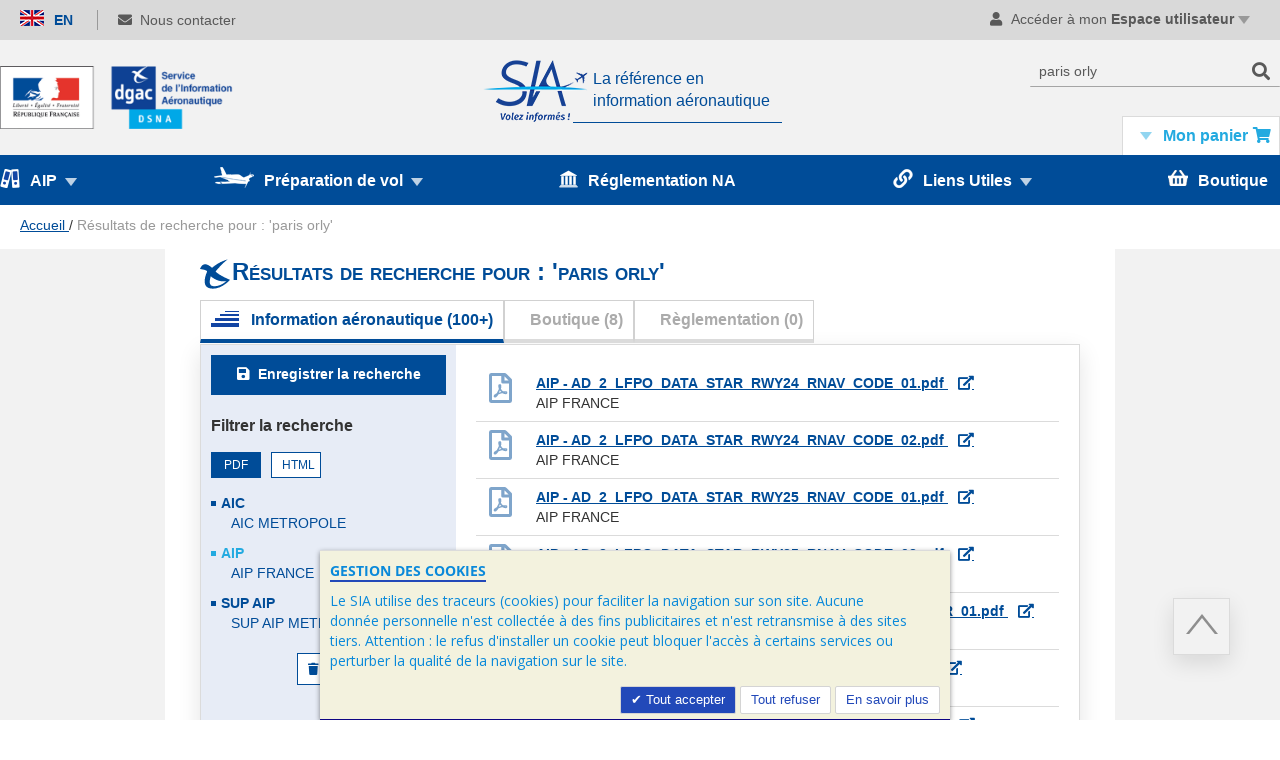

--- FILE ---
content_type: text/html; charset=UTF-8
request_url: https://www.sia.aviation-civile.gouv.fr/catalogsearch/result/index/?c=8&format=pdf&page=10&q=paris+orly
body_size: 14487
content:
<!doctype html>
<html lang="fr">
    <head >
        <script>
    var LOCALE = 'fr\u002DFR';
    var BASE_URL = 'https\u003A\u002F\u002Fwww.sia.aviation\u002Dcivile.gouv.fr\u002F';
    var require = {
        'baseUrl': 'https\u003A\u002F\u002Fwww.sia.aviation\u002Dcivile.gouv.fr\u002Fstatic\u002Ffrontend\u002FSIA\u002Fcharte_2019\u002Ffr_FR'
    };</script>        <meta charset="utf-8"/>
<meta name="title" content="Résultats de recherche pour : &#039;paris orly&#039;"/>
<meta name="description" content="Service de l'Information Aéronautique"/>
<meta name="keywords" content="SIA"/>
<meta name="robots" content="INDEX,FOLLOW"/>
<meta name="viewport" content="width=device-width, initial-scale=1, maximum-scale=1.0, user-scalable=no"/>
<meta name="format-detection" content="telephone=no"/>
<title>Résultats de recherche pour : &#039;paris orly&#039;</title>
<link  rel="stylesheet" type="text/css"  media="all" href="https://www.sia.aviation-civile.gouv.fr/static/frontend/SIA/charte_2019/fr_FR/mage/calendar.css" />
<link  rel="stylesheet" type="text/css"  media="all" href="https://www.sia.aviation-civile.gouv.fr/static/frontend/SIA/charte_2019/fr_FR/BoostMyShop_AvailabilityStatus/css/style.css" />
<link  rel="stylesheet" type="text/css"  media="all" href="https://www.sia.aviation-civile.gouv.fr/static/frontend/SIA/charte_2019/fr_FR/css/styles-m.css" />
<link  rel="stylesheet" type="text/css"  media="all" href="https://www.sia.aviation-civile.gouv.fr/static/frontend/SIA/charte_2019/fr_FR/css/fontawesome.min.css" />
<link  rel="stylesheet" type="text/css"  media="all" href="https://www.sia.aviation-civile.gouv.fr/static/frontend/SIA/charte_2019/fr_FR/css/solid.min.css" />
<link  rel="stylesheet" type="text/css"  media="all" href="https://www.sia.aviation-civile.gouv.fr/static/frontend/SIA/charte_2019/fr_FR/css/regular.min.css" />
<link  rel="stylesheet" type="text/css"  media="all" href="https://www.sia.aviation-civile.gouv.fr/static/frontend/SIA/charte_2019/fr_FR/css/styles_2019.css" />
<link  rel="stylesheet" type="text/css"  media="all" href="https://www.sia.aviation-civile.gouv.fr/static/frontend/SIA/charte_2019/fr_FR/jquery/uppy/dist/uppy-custom.css" />
<link  rel="stylesheet" type="text/css"  media="all" href="https://www.sia.aviation-civile.gouv.fr/static/frontend/SIA/charte_2019/fr_FR/Meetanshi_CookieNotice/css/cookienotice.css" />
<link  rel="stylesheet" type="text/css"  media="all" href="https://www.sia.aviation-civile.gouv.fr/static/frontend/SIA/charte_2019/fr_FR/Amasty_Preorder/css/ampreorder.css" />
<link  rel="stylesheet" type="text/css"  media="screen and (min-width: 768px)" href="https://www.sia.aviation-civile.gouv.fr/static/frontend/SIA/charte_2019/fr_FR/css/styles-l.css" />
<link  rel="stylesheet" type="text/css"  media="print" href="https://www.sia.aviation-civile.gouv.fr/static/frontend/SIA/charte_2019/fr_FR/css/print.css" />
<script  type="text/javascript"  src="https://www.sia.aviation-civile.gouv.fr/static/frontend/SIA/charte_2019/fr_FR/requirejs/require.js"></script>
<script  type="text/javascript"  src="https://www.sia.aviation-civile.gouv.fr/static/frontend/SIA/charte_2019/fr_FR/mage/requirejs/mixins.js"></script>
<script  type="text/javascript"  src="https://www.sia.aviation-civile.gouv.fr/static/frontend/SIA/charte_2019/fr_FR/requirejs-config.js"></script>
<script  type="text/javascript"  src="https://www.sia.aviation-civile.gouv.fr/static/frontend/SIA/charte_2019/fr_FR/js/theme-2019-custom.js"></script>
<link  rel="icon" type="image/x-icon" href="https://www.sia.aviation-civile.gouv.fr/media/favicon/default/favicon.ico" />
<link  rel="shortcut icon" type="image/x-icon" href="https://www.sia.aviation-civile.gouv.fr/media/favicon/default/favicon.ico" />
            <script type="text/x-magento-init">
        {
            "*": {
                "Magento_PageCache/js/form-key-provider": {
                    "isPaginationCacheEnabled":
                        0                }
            }
        }
    </script>
<link href="https://fonts.googleapis.com/css?family=Open Sans" rel="stylesheet">    </head>
    <body data-container="body"
          data-mage-init='{"loaderAjax": {}, "loader": { "icon": "https://www.sia.aviation-civile.gouv.fr/static/frontend/SIA/charte_2019/fr_FR/images/loader-2.gif"}}'
        id="html-body" class="page-products page-with-filter catalogsearch-result-index page-layout-info-aero-sia">
        
<script type="text/x-magento-init">
    {
        "*": {
            "Magento_PageBuilder/js/widget-initializer": {
                "config": {"[data-content-type=\"slider\"][data-appearance=\"default\"]":{"Magento_PageBuilder\/js\/content-type\/slider\/appearance\/default\/widget":false},"[data-content-type=\"map\"]":{"Magento_PageBuilder\/js\/content-type\/map\/appearance\/default\/widget":false},"[data-content-type=\"row\"]":{"Magento_PageBuilder\/js\/content-type\/row\/appearance\/default\/widget":false},"[data-content-type=\"tabs\"]":{"Magento_PageBuilder\/js\/content-type\/tabs\/appearance\/default\/widget":false},"[data-content-type=\"slide\"]":{"Magento_PageBuilder\/js\/content-type\/slide\/appearance\/default\/widget":{"buttonSelector":".pagebuilder-slide-button","showOverlay":"hover","dataRole":"slide"}},"[data-content-type=\"banner\"]":{"Magento_PageBuilder\/js\/content-type\/banner\/appearance\/default\/widget":{"buttonSelector":".pagebuilder-banner-button","showOverlay":"hover","dataRole":"banner"}},"[data-content-type=\"buttons\"]":{"Magento_PageBuilder\/js\/content-type\/buttons\/appearance\/inline\/widget":false},"[data-content-type=\"products\"][data-appearance=\"carousel\"]":{"Magento_PageBuilder\/js\/content-type\/products\/appearance\/carousel\/widget":false}},
                "breakpoints": {"desktop":{"label":"Desktop","stage":true,"default":true,"class":"desktop-switcher","icon":"Magento_PageBuilder::css\/images\/switcher\/switcher-desktop.svg","conditions":{"min-width":"1024px"},"options":{"products":{"default":{"slidesToShow":"5"}}}},"tablet":{"conditions":{"max-width":"1024px","min-width":"768px"},"options":{"products":{"default":{"slidesToShow":"4"},"continuous":{"slidesToShow":"3"}}}},"mobile":{"label":"Mobile","stage":true,"class":"mobile-switcher","icon":"Magento_PageBuilder::css\/images\/switcher\/switcher-mobile.svg","media":"only screen and (max-width: 768px)","conditions":{"max-width":"768px","min-width":"640px"},"options":{"products":{"default":{"slidesToShow":"3"}}}},"mobile-small":{"conditions":{"max-width":"640px"},"options":{"products":{"default":{"slidesToShow":"2"},"continuous":{"slidesToShow":"1"}}}}}            }
        }
    }
</script>
<script type="text/x-magento-init">
    {
        "body": {
            "addToWishlist": {"productType":["simple","virtual","downloadable","bundle","grouped","configurable"]}        }
    }
</script>

<div class="cookie-status-message" id="cookie-status">
    The store will not work correctly when cookies are disabled.</div>
<script type="text&#x2F;javascript">document.querySelector("#cookie-status").style.display = "none";</script>
<script type="text/x-magento-init">
    {
        "*": {
            "cookieStatus": {}
        }
    }
</script>

<script type="text/x-magento-init">
    {
        "*": {
            "mage/cookies": {
                "expires": null,
                "path": "\u002F",
                "domain": ".www.sia.aviation\u002Dcivile.gouv.fr",
                "secure": true,
                "lifetime": "3600"
            }
        }
    }
</script>
    <noscript>
        <div class="message global noscript">
            <div class="content">
                <p>
                    <strong>Javascript est désactivé dans votre navigateur.</strong>
                    <span>
                        Pour une meilleure expérience sur notre site, assurez-vous d’activer JavaScript dans votre navigateur.                    </span>
                </p>
            </div>
        </div>
    </noscript>

<script>
    window.cookiesConfig = window.cookiesConfig || {};
    window.cookiesConfig.secure = true;
</script><script>    require.config({
        map: {
            '*': {
                wysiwygAdapter: 'mage/adminhtml/wysiwyg/tiny_mce/tinymceAdapter'
            }
        }
    });</script><script>    require.config({
        paths: {
            googleMaps: 'https\u003A\u002F\u002Fmaps.googleapis.com\u002Fmaps\u002Fapi\u002Fjs\u003Fv\u003D3.53\u0026key\u003D'
        },
        config: {
            'Magento_PageBuilder/js/utils/map': {
                style: '',
            },
            'Magento_PageBuilder/js/content-type/map/preview': {
                apiKey: '',
                apiKeyErrorMessage: 'You\u0020must\u0020provide\u0020a\u0020valid\u0020\u003Ca\u0020href\u003D\u0027https\u003A\u002F\u002Fwww.sia.aviation\u002Dcivile.gouv.fr\u002Fadminhtml\u002Fsystem_config\u002Fedit\u002Fsection\u002Fcms\u002F\u0023cms_pagebuilder\u0027\u0020target\u003D\u0027_blank\u0027\u003EGoogle\u0020Maps\u0020API\u0020key\u003C\u002Fa\u003E\u0020to\u0020use\u0020a\u0020map.'
            },
            'Magento_PageBuilder/js/form/element/map': {
                apiKey: '',
                apiKeyErrorMessage: 'You\u0020must\u0020provide\u0020a\u0020valid\u0020\u003Ca\u0020href\u003D\u0027https\u003A\u002F\u002Fwww.sia.aviation\u002Dcivile.gouv.fr\u002Fadminhtml\u002Fsystem_config\u002Fedit\u002Fsection\u002Fcms\u002F\u0023cms_pagebuilder\u0027\u0020target\u003D\u0027_blank\u0027\u003EGoogle\u0020Maps\u0020API\u0020key\u003C\u002Fa\u003E\u0020to\u0020use\u0020a\u0020map.'
            },
        }
    });</script><script>
    require.config({
        shim: {
            'Magento_PageBuilder/js/utils/map': {
                deps: ['googleMaps']
            }
        }
    });</script>
<script type="text/x-magento-init">
{"*":{"Chessio_Matomo\/js\/tracker":{"scriptUrl":"https:\/\/analytics.sia-france.fr\/piwik.js","trackerUrl":"https:\/\/analytics.sia-france.fr\/piwik.php","siteId":1,"actions":[["trackSiteSearch","paris orly",false,8],["enableLinkTracking",true],["setLinkTrackingTimer",500]]}}}</script>
<script>    (function (w, d) {
        w._paq = w._paq || [];
        w._paq.push(['setTrackerUrl', 'https://analytics.sia-france.fr/piwik.php']);
        w._paq.push(['setSiteId', 1]);
        var g = d.createElement('script'),
            s = d.getElementsByTagName('script')[0];
        g.type = 'text/javascript';
        g.async = true;
        g.defer = true;
        g.src = 'https://analytics.sia-france.fr/piwik.js';
        s.parentNode.insertBefore(g, s);
    })(window, document);</script>
<script>    (function (require, undefined) {
        'use strict';
        var moduleName = 'Chessio_Matomo/js/tracker';
        (require !== undefined) && require([moduleName], undefined, function (e) {
            if (e.requireType === 'scripterror'
                && (e.requireModules && e.requireModules[0]) === moduleName
            ) {
                require.undef(moduleName);
                define(moduleName, function () {
                    var noop = function () { /* NoOp */ };
                    var error = function () {
                        throw new Error('Failed to load Matomo module');
                    };
                    var mock = {
                        createTracker: error,
                        getMatomo: error,
                        getTracker: error,
                        push: noop
                    };
                    mock[moduleName] = noop;
                    return mock;
                });
            }
        });
    })(require);</script>
<noscript>
    <p>
        <img src="https://analytics.sia-france.fr/piwik.php?idsite=1&rec=1&url=https%3A%2F%2Fwww.sia.aviation-civile.gouv.fr%2Fcatalogsearch%2Fresult%2Findex%2F%3Fc%3D8%26format%3Dpdf%26page%3D10%26q%3Dparis%2Borly"
             style="border: 0;"
             alt="" />
    </p>
</noscript>
<div class="page-wrapper"><header class="page-header"><div class="panel wrapper"><div class="panel header"><ul class="header links"><li class="authorization-link">
    <a href="https://www.sia.aviation-civile.gouv.fr/customer/account/login/referer/aHR0cHM6Ly93d3cuc2lhLmF2aWF0aW9uLWNpdmlsZS5nb3V2LmZyL2NhdGFsb2dzZWFyY2gvcmVzdWx0L2luZGV4L3EvcGFyaXMlMjBvcmx5Lz9jPTgmZm9ybWF0PXBkZiZwYWdlPTEwJnE9cGFyaXMrb3JseQ~~/">
        Me connecter    </a>
</li>

        <li class="greet welcome notConnected" data-bind="scope: 'customer'">
				<div class="item-cc">
					<i class="fas fa-user"></i> 
            <!-- ko if: customer().firstname  -->
            <span class="logged-in" data-bind="text: new String('Bonjour %1').replace('%1', customer().firstname)">
            </span>
            <!-- /ko -->
            <!-- ko ifnot: customer().firstname  -->
            <span class="not-logged-in" data-bind='html:"Accéder à mon &lt;strong&gt;Espace utilisateur&lt;/strong&gt;"'></span>
                        <!-- /ko -->
					<b class="arrow"></b>
					</div>
        </li>
        <script type="text/x-magento-init">
        {
            "*": {
                "Magento_Ui/js/core/app": {
                    "components": {
                        "customer": {
                            "component": "Magento_Customer/js/view/customer"
                        }
                    }
                }
            }
        }
        </script>
    </ul><a class="action skip contentarea"
   href="#contentarea">
    <span>
        Allez au contenu    </span>
</a>

<div class="switcher-language-wrapper" data-ui-id="language-switcher" id="switcher-language">
    <a class="langs-wrapper" href="javascript:;" data-post='&#x7B;&quot;action&quot;&#x3A;&quot;https&#x3A;&#x5C;&#x2F;&#x5C;&#x2F;www.sia.aviation-civile.gouv.fr&#x5C;&#x2F;stores&#x5C;&#x2F;store&#x5C;&#x2F;redirect&#x5C;&#x2F;&quot;,&quot;data&quot;&#x3A;&#x7B;&quot;___store&quot;&#x3A;&quot;english&quot;,&quot;___from_store&quot;&#x3A;&quot;default&quot;,&quot;uenc&quot;&#x3A;&quot;aHR0cHM6Ly93d3cuc2lhLmF2aWF0aW9uLWNpdmlsZS5nb3V2LmZyL2NhdGFsb2dzZWFyY2gvcmVzdWx0L2luZGV4Lz9jPTgmZm9ybWF0PXBkZiZwYWdlPTEwJnE9cGFyaXMrb3JseSZfX19zdG9yZT1lbmdsaXNo&quot;&#x7D;&#x7D;'>
        <img class="lang-flag"
             src="https://www.sia.aviation-civile.gouv.fr/static/frontend/SIA/charte_2019/fr_FR/images/flags/en_US.png" alt="">
        <span>EN</span>
    </a>
</div>
<div class="contact-link">
	<a id="contact-sia" href="https://www.sia.aviation-civile.gouv.fr/contact/">
		<i class="fas fa-envelope"></i>Nous contacter	</a>
</div>
<div id="my-sub-menu" class="account-links-menu"><ul class="menuNotConnected"><li class="authorization-link">
    <a href="https://www.sia.aviation-civile.gouv.fr/customer/account/login/referer/aHR0cHM6Ly93d3cuc2lhLmF2aWF0aW9uLWNpdmlsZS5nb3V2LmZyL2NhdGFsb2dzZWFyY2gvcmVzdWx0L2luZGV4L3EvcGFyaXMlMjBvcmx5Lz9jPTgmZm9ybWF0PXBkZiZwYWdlPTEwJnE9cGFyaXMrb3JseQ~~/">
        Me connecter    </a>
</li>
<li><a href="https://www.sia.aviation-civile.gouv.fr/customer/account/create/" id="idmsDKT5i2" >Créer mon compte</a></li></ul><ul class="menuConnected"><li class="custom-account-link">
    <a href="https://www.sia.aviation-civile.gouv.fr/customer/account/#my-informations">
        Mes coordonnées    </a>
</li>
<li class="custom-account-link">
    <a href="https://www.sia.aviation-civile.gouv.fr/customer/account/#favorites-searches">
        Mes recherches favorites    </a>
</li>
<li class="custom-account-link">
    <a href="https://www.sia.aviation-civile.gouv.fr/customer/account/#orders">
        Mes commandes    </a>
</li>
<li class="custom-account-link">
    <a href="https://www.sia.aviation-civile.gouv.fr/customer/account/#additional-informations">
        Mes informations complémentaires    </a>
</li></ul></div></div></div><div class="header content"><span data-action="toggle-nav" class="action nav-toggle"><span>Basculer la navigation</span></span>
<a
    class="logo"
    href="https://www.sia.aviation-civile.gouv.fr/"
    title="Service&#x20;de&#x20;l&#x27;Information&#x20;A&#xE9;ronautique"
    aria-label="store logo">
    <img src="https://www.sia.aviation-civile.gouv.fr/static/frontend/SIA/charte_2019/fr_FR/images/logo.png"
         title="Service&#x20;de&#x20;l&#x27;Information&#x20;A&#xE9;ronautique"
         alt="Service&#x20;de&#x20;l&#x27;Information&#x20;A&#xE9;ronautique"
            width="250"            height="40"    />
</a>
<div class="header-title"><div class='sia-header-title'><b>SIA</b>La référence en<br/> information aéronautique</div></div>
<div data-block="minicart" class="minicart-wrapper">
    <a class="action showcart" href="https://www.sia.aviation-civile.gouv.fr/checkout/cart/"
       data-bind="scope: 'minicart_content'">
        <span class="text">Mon panier</span>
        <span class="counter qty empty"
              data-bind="css: { empty: !!getCartParam('summary_count') == false && !isLoading() },
               blockLoader: isLoading">
            <span class="counter-number">
                <!-- ko if: getCartParam('summary_count') -->
                <!-- ko text: getCartParam('summary_count').toLocaleString(window.LOCALE) --><!-- /ko -->
                <!-- /ko -->
            </span>
            <span class="counter-label">
            <!-- ko if: getCartParam('summary_count') -->
                <!-- ko text: getCartParam('summary_count').toLocaleString(window.LOCALE) --><!-- /ko -->
                <!-- ko i18n: 'items' --><!-- /ko -->
            <!-- /ko -->
            </span>
        </span>
    </a>
            <div class="block block-minicart"
             data-role="dropdownDialog"
             data-mage-init='{"dropdownDialog":{
                "appendTo":"[data-block=minicart]",
                "triggerTarget":".showcart",
                "timeout": "2000",
                "closeOnMouseLeave": false,
                "closeOnEscape": true,
                "triggerClass":"active",
                "parentClass":"active",
                "buttons":[]}}'>
            <div id="minicart-content-wrapper" data-bind="scope: 'minicart_content'">
                <!-- ko template: getTemplate() --><!-- /ko -->
            </div>
                    </div>
        <script>window.checkout = {"shoppingCartUrl":"https:\/\/www.sia.aviation-civile.gouv.fr\/checkout\/cart\/","checkoutUrl":"https:\/\/www.sia.aviation-civile.gouv.fr\/checkout\/","updateItemQtyUrl":"https:\/\/www.sia.aviation-civile.gouv.fr\/checkout\/sidebar\/updateItemQty\/","removeItemUrl":"https:\/\/www.sia.aviation-civile.gouv.fr\/checkout\/sidebar\/removeItem\/","imageTemplate":"Magento_Catalog\/product\/image_with_borders","baseUrl":"https:\/\/www.sia.aviation-civile.gouv.fr\/","minicartMaxItemsVisible":5,"websiteId":"1","maxItemsToDisplay":10,"storeId":"1","storeGroupId":"1","customerLoginUrl":"https:\/\/www.sia.aviation-civile.gouv.fr\/customer\/account\/login\/referer\/aHR0cHM6Ly93d3cuc2lhLmF2aWF0aW9uLWNpdmlsZS5nb3V2LmZyL2NhdGFsb2dzZWFyY2gvcmVzdWx0L2luZGV4L3EvcGFyaXMlMjBvcmx5Lz9jPTgmZm9ybWF0PXBkZiZwYWdlPTEwJnE9cGFyaXMrb3JseQ~~\/","isRedirectRequired":false,"autocomplete":"off","captcha":{"user_login":{"isCaseSensitive":true,"imageHeight":50,"imageSrc":"","refreshUrl":"https:\/\/www.sia.aviation-civile.gouv.fr\/captcha\/refresh\/","isRequired":false,"timestamp":1769652404}}}</script>    <script type="text/x-magento-init">
    {
        "[data-block='minicart']": {
            "Magento_Ui/js/core/app": {"components":{"minicart_content":{"children":{"subtotal.container":{"children":{"subtotal":{"children":{"subtotal.totals":{"config":{"display_cart_subtotal_incl_tax":0,"display_cart_subtotal_excl_tax":1,"template":"Magento_Tax\/checkout\/minicart\/subtotal\/totals"},"children":{"subtotal.totals.msrp":{"component":"Magento_Msrp\/js\/view\/checkout\/minicart\/subtotal\/totals","config":{"displayArea":"minicart-subtotal-hidden","template":"Magento_Msrp\/checkout\/minicart\/subtotal\/totals"}}},"component":"Magento_Tax\/js\/view\/checkout\/minicart\/subtotal\/totals"}},"component":"uiComponent","config":{"template":"Magento_Checkout\/minicart\/subtotal"}}},"component":"uiComponent","config":{"displayArea":"subtotalContainer"}},"item.renderer":{"component":"Magento_Checkout\/js\/view\/cart-item-renderer","config":{"displayArea":"defaultRenderer","template":"Magento_Checkout\/minicart\/item\/default"},"children":{"item.image":{"component":"Magento_Catalog\/js\/view\/image","config":{"template":"Magento_Catalog\/product\/image","displayArea":"itemImage"}},"checkout.cart.item.price.sidebar":{"component":"uiComponent","config":{"template":"Magento_Checkout\/minicart\/item\/price","displayArea":"priceSidebar"}}}},"extra_info":{"component":"uiComponent","config":{"displayArea":"extraInfo"}},"promotion":{"component":"uiComponent","config":{"displayArea":"promotion"}}},"config":{"itemRenderer":{"default":"defaultRenderer","simple":"defaultRenderer","virtual":"defaultRenderer"},"template":"Magento_Checkout\/minicart\/content"},"component":"Magento_Checkout\/js\/view\/minicart"}},"types":[]}        },
        "*": {
            "Magento_Ui/js/block-loader": "https\u003A\u002F\u002Fwww.sia.aviation\u002Dcivile.gouv.fr\u002Fstatic\u002Ffrontend\u002FSIA\u002Fcharte_2019\u002Ffr_FR\u002Fimages\u002Floader\u002D1.gif"
        }
    }
    </script>
</div>
<div class="block block-search">
    <div class="block block-title"><strong>Rechercher</strong></div>
    <div class="block block-content">
        <form class="form minisearch" id="search_mini_form"
              action="https://www.sia.aviation-civile.gouv.fr/catalogsearch/result/" method="get">
                        <div class="field search">
                <label class="label" for="search" data-role="minisearch-label">
                    <span>Rechercher</span>
                </label>
                <div class="control">
                    <input id="search"
                           type="text"
                           name="q"
                           value="paris orly"
                           placeholder="Rechercher..."
                           class="input-text"
                           maxlength="20"
                           role="combobox"
                           aria-haspopup="false"
                           aria-autocomplete="both"
                           autocomplete="off"
                           aria-expanded="false"/>
                </div>
            </div>
            <div class="actions">
                <button type="submit"
                        title="Rechercher"
                        class="action search"
                        aria-label="Search"
                >
                    <span>Rechercher</span>
                </button>
            </div>
        </form>
    </div>
</div>
</div></header>    <div class="sections nav-sections">
                <div class="section-items nav-sections-items"
             data-mage-init='{"tabs":{"openedState":"active"}}'>
                                            <div class="section-item-title nav-sections-item-title"
                     data-role="collapsible">
                    <a class="nav-sections-item-switch"
                       data-toggle="switch" href="#store.menu">
                        Menu                    </a>
                </div>
                <div class="section-item-content nav-sections-item-content"
                     id="store.menu"
                     data-role="content">
                    <nav class="navigation" data-action="navigation" data-bind="scope: 'section'">
    <ul id="menusite" data-mage-init='{"menu":{"responsive":true, "expanded":true, "position":{"my":"left top","at":"left bottom"}}}' data-bind="html: menuData().menu">

    </ul>
</nav>

<script type="text/x-magento-init">
    {
    	"*": {
        	"Magento_Ui/js/core/app": {
            	"components": {
                	"section": {
                    	"component": "SIA_Sidebar/js/section"
                	}
            	}
        	}
    	}
    }
</script>

<style>
    @media only screen and (max-width: 949px) {
        .level-top {
            border-bottom: none !important;
        }

        .closed {
            display: none !important;
        }
    }
</style>
                </div>
                                            <div class="section-item-title nav-sections-item-title"
                     data-role="collapsible">
                    <a class="nav-sections-item-switch"
                       data-toggle="switch" href="#store.settings">
                        Paramètres                    </a>
                </div>
                <div class="section-item-content nav-sections-item-content"
                     id="store.settings"
                     data-role="content">
                    
<div class="switcher-language-wrapper" data-ui-id="language-switcher" id="switcher-language-nav">
    <a class="langs-wrapper" href="javascript:;" data-post='&#x7B;&quot;action&quot;&#x3A;&quot;https&#x3A;&#x5C;&#x2F;&#x5C;&#x2F;www.sia.aviation-civile.gouv.fr&#x5C;&#x2F;stores&#x5C;&#x2F;store&#x5C;&#x2F;redirect&#x5C;&#x2F;&quot;,&quot;data&quot;&#x3A;&#x7B;&quot;___store&quot;&#x3A;&quot;english&quot;,&quot;___from_store&quot;&#x3A;&quot;default&quot;,&quot;uenc&quot;&#x3A;&quot;aHR0cHM6Ly93d3cuc2lhLmF2aWF0aW9uLWNpdmlsZS5nb3V2LmZyL2NhdGFsb2dzZWFyY2gvcmVzdWx0L2luZGV4Lz9jPTgmZm9ybWF0PXBkZiZwYWdlPTEwJnE9cGFyaXMrb3JseSZfX19zdG9yZT1lbmdsaXNo&quot;&#x7D;&#x7D;'>
        <img class="lang-flag"
             src="https://www.sia.aviation-civile.gouv.fr/static/frontend/SIA/charte_2019/fr_FR/images/flags/en_US.png" alt="">
        <span>EN</span>
    </a>
</div>
                </div>
                    </div>
    </div>
    <div class="breadcrumbs">
        <ul class="items">
                            <li class="item home">
                                            <a href="https://www.sia.aviation-civile.gouv.fr/" title="Aller&#x20;&#xE0;&#x20;la&#x20;page&#x20;d&#x2019;accueil">
                            Accueil                        </a>
                                    </li>
                            <li class="item search">
                                            <strong>Résultats de recherche pour : &#039;paris orly&#039;</strong>
                                    </li>
                    </ul>
    </div>
<main id="maincontent" class="page-main"><a id="contentarea" tabindex="-1"></a>
<div class="page-title-wrapper">
    <h1 class="page-title"
                >
        <span class="base" data-ui-id="page-title-wrapper" >Résultats de recherche pour : &#039;paris orly&#039;</span>    </h1>
    </div>
<div class="page messages"><div data-placeholder="messages"></div>
<div data-bind="scope: 'messages'">
    <!-- ko if: cookieMessagesObservable() && cookieMessagesObservable().length > 0 -->
    <div aria-atomic="true" role="alert" class="messages" data-bind="foreach: {
        data: cookieMessagesObservable(), as: 'message'
    }">
        <div data-bind="attr: {
            class: 'message-' + message.type + ' ' + message.type + ' message',
            'data-ui-id': 'message-' + message.type
        }">
            <div data-bind="html: $parent.prepareMessageForHtml(message.text)"></div>
        </div>
    </div>
    <!-- /ko -->

    <div aria-atomic="true" role="alert" class="messages" data-bind="foreach: {
        data: messages().messages, as: 'message'
    }, afterRender: purgeMessages">
        <div data-bind="attr: {
            class: 'message-' + message.type + ' ' + message.type + ' message',
            'data-ui-id': 'message-' + message.type
        }">
            <div data-bind="html: $parent.prepareMessageForHtml(message.text)"></div>
        </div>
    </div>
</div>

<script type="text/x-magento-init">
    {
        "*": {
            "Magento_Ui/js/core/app": {
                "components": {
                        "messages": {
                            "component": "Magento_Theme/js/view/messages"
                        }
                    }
                }
            }
    }
</script>
</div><div class="columns"><div class="column main">
<script type="text/x-magento-init">
    {
        "#contact-form": {
            "validation": {}
        }
    }
</script>
<script type="text/x-magento-init">
    {
        "#newsletter-validate-detail": {
            "validation": {
                "errorClass": "mage-error"
            }
        }
    }
</script>
<input name="form_key" type="hidden" value="PTRnEEKnTZqnwfMm" /><div id="authenticationPopup" data-bind="scope:'authenticationPopup', style: {display: 'none'}">
        <script>window.authenticationPopup = {"autocomplete":"off","customerRegisterUrl":"https:\/\/www.sia.aviation-civile.gouv.fr\/customer\/account\/create\/","customerForgotPasswordUrl":"https:\/\/www.sia.aviation-civile.gouv.fr\/customer\/account\/forgotpassword\/","baseUrl":"https:\/\/www.sia.aviation-civile.gouv.fr\/","customerLoginUrl":"https:\/\/www.sia.aviation-civile.gouv.fr\/customer\/ajax\/login\/"}</script>    <!-- ko template: getTemplate() --><!-- /ko -->
        <script type="text/x-magento-init">
        {
            "#authenticationPopup": {
                "Magento_Ui/js/core/app": {"components":{"authenticationPopup":{"component":"Magento_Customer\/js\/view\/authentication-popup","children":{"messages":{"component":"Magento_Ui\/js\/view\/messages","displayArea":"messages"},"captcha":{"component":"Magento_Captcha\/js\/view\/checkout\/loginCaptcha","displayArea":"additional-login-form-fields","formId":"user_login","configSource":"checkout"},"recaptcha":{"component":"Magento_ReCaptchaFrontendUi\/js\/reCaptcha","displayArea":"additional-login-form-fields","reCaptchaId":"recaptcha-popup-login","settings":{"rendering":{"sitekey":"6LdQ9LIaAAAAABSYDnO_7VCLYHinab3ZtTe2BPXD","size":"normal","theme":"light","hl":""},"invisible":false}}}}}}            },
            "*": {
                "Magento_Ui/js/block-loader": "https\u003A\u002F\u002Fwww.sia.aviation\u002Dcivile.gouv.fr\u002Fstatic\u002Ffrontend\u002FSIA\u002Fcharte_2019\u002Ffr_FR\u002Fimages\u002Floader\u002D1.gif"
                            }
        }
    </script>
</div>
<script type="text/x-magento-init">
    {
        "*": {
            "Magento_Customer/js/section-config": {
                "sections": {"stores\/store\/switch":["*"],"stores\/store\/switchrequest":["*"],"directory\/currency\/switch":["*"],"*":["messages"],"customer\/account\/logout":["*","recently_viewed_product","recently_compared_product","persistent"],"customer\/account\/loginpost":["*"],"customer\/account\/createpost":["*"],"customer\/account\/editpost":["*"],"customer\/ajax\/login":["checkout-data","cart","captcha"],"catalog\/product_compare\/add":["compare-products"],"catalog\/product_compare\/remove":["compare-products"],"catalog\/product_compare\/clear":["compare-products"],"sales\/guest\/reorder":["cart"],"sales\/order\/reorder":["cart"],"checkout\/cart\/add":["cart","directory-data"],"checkout\/cart\/delete":["cart"],"checkout\/cart\/updatepost":["cart"],"checkout\/cart\/updateitemoptions":["cart"],"checkout\/cart\/couponpost":["cart"],"checkout\/cart\/estimatepost":["cart"],"checkout\/cart\/estimateupdatepost":["cart"],"checkout\/onepage\/saveorder":["cart","checkout-data","last-ordered-items"],"checkout\/sidebar\/removeitem":["cart"],"checkout\/sidebar\/updateitemqty":["cart"],"rest\/*\/v1\/carts\/*\/payment-information":["cart","last-ordered-items","instant-purchase","captcha"],"rest\/*\/v1\/guest-carts\/*\/payment-information":["cart","captcha"],"rest\/*\/v1\/guest-carts\/*\/selected-payment-method":["cart","checkout-data"],"rest\/*\/v1\/carts\/*\/selected-payment-method":["cart","checkout-data","instant-purchase"],"customer\/address\/*":["instant-purchase"],"customer\/account\/*":["instant-purchase"],"vault\/cards\/deleteaction":["instant-purchase"],"multishipping\/checkout\/overviewpost":["cart"],"persistent\/index\/unsetcookie":["persistent"],"review\/product\/post":["review"],"wishlist\/index\/add":["wishlist"],"wishlist\/index\/remove":["wishlist"],"wishlist\/index\/updateitemoptions":["wishlist"],"wishlist\/index\/update":["wishlist"],"wishlist\/index\/cart":["wishlist","cart"],"wishlist\/index\/fromcart":["wishlist","cart"],"wishlist\/index\/allcart":["wishlist","cart"],"wishlist\/shared\/allcart":["wishlist","cart"],"wishlist\/shared\/cart":["cart"]},
                "clientSideSections": ["checkout-data","cart-data"],
                "baseUrls": ["https:\/\/www.sia.aviation-civile.gouv.fr\/"],
                "sectionNames": ["messages","customer","compare-products","last-ordered-items","cart","directory-data","instant-purchase","loggedAsCustomer","captcha","persistent","review","wishlist","custom_menu","recently_viewed_product","recently_compared_product","product_data_storage"]            }
        }
    }
</script>
<script type="text/x-magento-init">
    {
        "*": {
            "Magento_Customer/js/customer-data": {
                "sectionLoadUrl": "https\u003A\u002F\u002Fwww.sia.aviation\u002Dcivile.gouv.fr\u002Fcustomer\u002Fsection\u002Fload\u002F",
                "expirableSectionLifetime": 60,
                "expirableSectionNames": ["cart","persistent"],
                "cookieLifeTime": "3600",
                "cookieDomain": "",
                "updateSessionUrl": "https\u003A\u002F\u002Fwww.sia.aviation\u002Dcivile.gouv.fr\u002Fcustomer\u002Faccount\u002FupdateSession\u002F",
                "isLoggedIn": ""
            }
        }
    }
</script>
<script type="text/x-magento-init">
    {
        "*": {
            "Magento_Customer/js/invalidation-processor": {
                "invalidationRules": {
                    "website-rule": {
                        "Magento_Customer/js/invalidation-rules/website-rule": {
                            "scopeConfig": {
                                "websiteId": "1"
                            }
                        }
                    }
                }
            }
        }
    }
</script>
<script type="text/x-magento-init">
    {
        "body": {
            "pageCache": {"url":"https:\/\/www.sia.aviation-civile.gouv.fr\/page_cache\/block\/render\/q\/paris%20orly\/?c=8&format=pdf&page=10&q=paris+orly","handles":["default","catalogsearch_result_index","catalogsearch_result_index_noresults"],"originalRequest":{"route":"catalogsearch","controller":"result","action":"index","uri":"\/catalogsearch\/result\/index\/?c=8&format=pdf&page=10&q=paris+orly"},"versionCookieName":"private_content_version"}        }
    }
</script>
<div class="product data items" data-mage-init='{"tabs":{"openedState":"active"}}'>
                    <!--  Documents Area -->
                <div class="data item title"
                     aria-labeledby="tab-label-document.result.tab1-title"
                     data-role="collapsible" id="tab-label-document.result.tab1">
                    <a class="data switch"
                       tabindex="0"
                       data-toggle="switch"
                       href="#document.result.tab1"
                       id="tab-label-document.result.tab1-title">Information aéronautique (100+)</a>
                </div>
                <div class="data item content" id="document.result.tab1" data-role="content">
                                        <div class="filter-zone">
                        <a href='https://www.sia.aviation-civile.gouv.fr/documents/term/save/?q=paris orly&c=8' class='action create primary'><i class='fas fa-save'></i> Enregistrer la recherche</a><div class='filters-title'><strong>Filtrer la recherche</strong></div><div class='filters-box'><div class='filters-btns'><span class="active-filter">pdf</span><a class="click-filter" href='?q=paris orly&format=html'>html</a></div><ul class='filter-cat'><li><a href='?c=1&format=pdf&q=paris orly'>AIC</a><ul class='filter-subcat'><li class='style2-li'><a href='?c=1&sc=1&format=pdf&q=paris orly'>AIC METROPOLE</a></li></ul></li></ul><ul class='filter-cat'><li class='cat-active'><span>AIP</span><ul class='filter-subcat'><li class='style2-li'><a href='?c=8&sc=38&format=pdf&q=paris orly'>AIP FRANCE</a></li></ul></li></ul><ul class='filter-cat'><li><a href='?c=2&format=pdf&q=paris orly'>SUP AIP</a><ul class='filter-subcat'><li class='style2-li'><a href='?c=2&sc=6&format=pdf&q=paris orly'>SUP AIP METROPOLE</a></li></ul></li></ul><div class='clear-filters'><a class='clear-btn' href='?q=paris orly'><i class='fas fa-trash'></i> Supprimer les filtres</a></div></div>                    </div>
                                            <!-- Begin Documents Search  -->
                        <div class="results-zone">
                                <table class="table_ligne_document">
    
    <tr class="tr_ligne_document">
        <td class="td_icone_liste_document">
            <img src="https://www.sia.aviation-civile.gouv.fr/static/frontend/SIA/charte_2019/fr_FR/images/pdf_icon.png"
                 alt="Icon" width="30" height="30" />
        </td>
        <td class="td_description_ligne_document">
            <a target="_blank"
               href="https://www.sia.aviation-civile.gouv.fr/documents/download/f/d/15025243/"
               class="lien_document">
                                AIP - AD_2_LFPO_DATA_STAR_RWY24_RNAV_CODE_01.pdf                            </a>
                        <div>
                AIP FRANCE            </div>
                    </td>
    </tr>
    
    <tr class="tr_ligne_document">
        <td class="td_icone_liste_document">
            <img src="https://www.sia.aviation-civile.gouv.fr/static/frontend/SIA/charte_2019/fr_FR/images/pdf_icon.png"
                 alt="Icon" width="30" height="30" />
        </td>
        <td class="td_description_ligne_document">
            <a target="_blank"
               href="https://www.sia.aviation-civile.gouv.fr/documents/download/f/d/15025244/"
               class="lien_document">
                                AIP - AD_2_LFPO_DATA_STAR_RWY24_RNAV_CODE_02.pdf                            </a>
                        <div>
                AIP FRANCE            </div>
                    </td>
    </tr>
    
    <tr class="tr_ligne_document">
        <td class="td_icone_liste_document">
            <img src="https://www.sia.aviation-civile.gouv.fr/static/frontend/SIA/charte_2019/fr_FR/images/pdf_icon.png"
                 alt="Icon" width="30" height="30" />
        </td>
        <td class="td_description_ligne_document">
            <a target="_blank"
               href="https://www.sia.aviation-civile.gouv.fr/documents/download/f/d/15025245/"
               class="lien_document">
                                AIP - AD_2_LFPO_DATA_STAR_RWY25_RNAV_CODE_01.pdf                            </a>
                        <div>
                AIP FRANCE            </div>
                    </td>
    </tr>
    
    <tr class="tr_ligne_document">
        <td class="td_icone_liste_document">
            <img src="https://www.sia.aviation-civile.gouv.fr/static/frontend/SIA/charte_2019/fr_FR/images/pdf_icon.png"
                 alt="Icon" width="30" height="30" />
        </td>
        <td class="td_description_ligne_document">
            <a target="_blank"
               href="https://www.sia.aviation-civile.gouv.fr/documents/download/f/d/15025246/"
               class="lien_document">
                                AIP - AD_2_LFPO_DATA_STAR_RWY25_RNAV_CODE_02.pdf                            </a>
                        <div>
                AIP FRANCE            </div>
                    </td>
    </tr>
    
    <tr class="tr_ligne_document">
        <td class="td_icone_liste_document">
            <img src="https://www.sia.aviation-civile.gouv.fr/static/frontend/SIA/charte_2019/fr_FR/images/pdf_icon.png"
                 alt="Icon" width="30" height="30" />
        </td>
        <td class="td_description_ligne_document">
            <a target="_blank"
               href="https://www.sia.aviation-civile.gouv.fr/documents/download/f/d/15025279/"
               class="lien_document">
                                AIP - AD_2_LFPO_SID_RWY06-07_RNAV_POGO_LFPG_INSTR_01.pdf                            </a>
                        <div>
                AIP FRANCE            </div>
                    </td>
    </tr>
    
    <tr class="tr_ligne_document">
        <td class="td_icone_liste_document">
            <img src="https://www.sia.aviation-civile.gouv.fr/static/frontend/SIA/charte_2019/fr_FR/images/pdf_icon.png"
                 alt="Icon" width="30" height="30" />
        </td>
        <td class="td_description_ligne_document">
            <a target="_blank"
               href="https://www.sia.aviation-civile.gouv.fr/documents/download/f/d/15025282/"
               class="lien_document">
                                AIP - AD_2_LFPO_SID_RWY06_RNAV_EAST_INSTR_01.pdf                            </a>
                        <div>
                AIP FRANCE            </div>
                    </td>
    </tr>
    
    <tr class="tr_ligne_document">
        <td class="td_icone_liste_document">
            <img src="https://www.sia.aviation-civile.gouv.fr/static/frontend/SIA/charte_2019/fr_FR/images/pdf_icon.png"
                 alt="Icon" width="30" height="30" />
        </td>
        <td class="td_description_ligne_document">
            <a target="_blank"
               href="https://www.sia.aviation-civile.gouv.fr/documents/download/f/d/15025283/"
               class="lien_document">
                                AIP - AD_2_LFPO_SID_RWY06_RNAV_NORTH_INSTR_01.pdf                            </a>
                        <div>
                AIP FRANCE            </div>
                    </td>
    </tr>
    
    <tr class="tr_ligne_document">
        <td class="td_icone_liste_document">
            <img src="https://www.sia.aviation-civile.gouv.fr/static/frontend/SIA/charte_2019/fr_FR/images/pdf_icon.png"
                 alt="Icon" width="30" height="30" />
        </td>
        <td class="td_description_ligne_document">
            <a target="_blank"
               href="https://www.sia.aviation-civile.gouv.fr/documents/download/f/d/15025284/"
               class="lien_document">
                                AIP - AD_2_LFPO_SID_RWY06_RNAV_SOUTH_INSTR_01.pdf                            </a>
                        <div>
                AIP FRANCE            </div>
                    </td>
    </tr>
    
    <tr class="tr_ligne_document">
        <td class="td_icone_liste_document">
            <img src="https://www.sia.aviation-civile.gouv.fr/static/frontend/SIA/charte_2019/fr_FR/images/pdf_icon.png"
                 alt="Icon" width="30" height="30" />
        </td>
        <td class="td_description_ligne_document">
            <a target="_blank"
               href="https://www.sia.aviation-civile.gouv.fr/documents/download/f/d/15025285/"
               class="lien_document">
                                AIP - AD_2_LFPO_SID_RWY06_RNAV_SOUTH_INSTR_02.pdf                            </a>
                        <div>
                AIP FRANCE            </div>
                    </td>
    </tr>
    
    <tr class="tr_ligne_document">
        <td class="td_icone_liste_document">
            <img src="https://www.sia.aviation-civile.gouv.fr/static/frontend/SIA/charte_2019/fr_FR/images/pdf_icon.png"
                 alt="Icon" width="30" height="30" />
        </td>
        <td class="td_description_ligne_document">
            <a target="_blank"
               href="https://www.sia.aviation-civile.gouv.fr/documents/download/f/d/15025286/"
               class="lien_document">
                                AIP - AD_2_LFPO_SID_RWY06_RNAV_WEST_INSTR_01.pdf                            </a>
                        <div>
                AIP FRANCE            </div>
                    </td>
    </tr>
</table>

                                                                                        <div class="toolbar bottom">
        <div class="pager">
    
                <p class="toolbar-amount">
            <span class="toolbar-number">
                            Résultats 91 à 100 sur 124                        </span>
        </p>
        
                <div class="pages">
            <strong class="label pages-label" id="paging-label">Page</strong>
            <ul class="items pages-items" aria-labelledby="paging-label">
                            <li class="item pages-item-previous">
                                        <a class="action&#x20; previous"
                       href="https://www.sia.aviation-civile.gouv.fr/catalogsearch/result/index/q/paris%20orly/?c=8&amp;format=pdf&amp;page=9&amp;q=paris+orly"
                       title="Précédent">
                        <span class="label">Page</span>
                        <span>Précédent</span>
                    </a>
                </li>
            
                            <li class="item">
                    <a class="page first" href="https://www.sia.aviation-civile.gouv.fr/catalogsearch/result/index/q/paris%20orly/?c=8&amp;format=pdf&amp;q=paris+orly">
                        <span class="label">Page</span>
                        <span>1</span>
                    </a>
                </li>
            
                            <li class="item">
                    <a class="page previous jump" title="" href="https://www.sia.aviation-civile.gouv.fr/catalogsearch/result/index/q/paris%20orly/?c=8&amp;format=pdf&amp;page=3&amp;q=paris+orly">
                        <span>...</span>
                    </a>
                </li>
            
                                                <li class="item">
                        <a href="https://www.sia.aviation-civile.gouv.fr/catalogsearch/result/index/q/paris%20orly/?c=8&amp;format=pdf&amp;page=8&amp;q=paris+orly" class="page">
                            <span class="label">Page</span>
                            <span>8</span>
                        </a>
                    </li>
                                                                <li class="item">
                        <a href="https://www.sia.aviation-civile.gouv.fr/catalogsearch/result/index/q/paris%20orly/?c=8&amp;format=pdf&amp;page=9&amp;q=paris+orly" class="page">
                            <span class="label">Page</span>
                            <span>9</span>
                        </a>
                    </li>
                                                                <li class="item current">
                        <strong class="page">
                            <span class="label">Vous lisez actuellement la page</span>
                            <span>10</span>
                        </strong>
                    </li>
                                                                <li class="item">
                        <a href="https://www.sia.aviation-civile.gouv.fr/catalogsearch/result/index/q/paris%20orly/?c=8&amp;format=pdf&amp;page=11&amp;q=paris+orly" class="page">
                            <span class="label">Page</span>
                            <span>11</span>
                        </a>
                    </li>
                                                                <li class="item">
                        <a href="https://www.sia.aviation-civile.gouv.fr/catalogsearch/result/index/q/paris%20orly/?c=8&amp;format=pdf&amp;page=12&amp;q=paris+orly" class="page">
                            <span class="label">Page</span>
                            <span>12</span>
                        </a>
                    </li>
                            
            
                          <li class="item">
                  <a class="page last" href="https://www.sia.aviation-civile.gouv.fr/catalogsearch/result/index/q/paris%20orly/?c=8&amp;format=pdf&amp;page=13&amp;q=paris+orly">
                      <span class="label">Page</span>
                      <span>13</span>
                  </a>
              </li>
            
                            <li class="item pages-item-next">
                                        <a class="action&#x20; next"
                       href="https://www.sia.aviation-civile.gouv.fr/catalogsearch/result/index/q/paris%20orly/?c=8&amp;format=pdf&amp;page=11&amp;q=paris+orly"
                       title="Suivant">
                        <span class="label">Page</span>
                        <span>Suivant</span>
                    </a>
                </li>
                        </ul>
        </div>
        
            <div class="limiter">
            <strong class="limiter-label">Afficher</strong>
            <select id="limiter" data-mage-init='{"redirectUrl": {"event":"change"}}' class="limiter-options">
                                    <option value="https&#x3A;&#x2F;&#x2F;www.sia.aviation-civile.gouv.fr&#x2F;catalogsearch&#x2F;result&#x2F;index&#x2F;q&#x2F;paris&#x25;20orly&#x2F;&#x3F;c&#x3D;8&amp;amp&#x3B;format&#x3D;pdf&amp;amp&#x3B;limit&#x3D;10&amp;amp&#x3B;page&#x3D;10&amp;amp&#x3B;q&#x3D;paris&#x2B;orly"
                                                    selected="selected"
                                            >
                        10                    </option>
                                    <option value="https&#x3A;&#x2F;&#x2F;www.sia.aviation-civile.gouv.fr&#x2F;catalogsearch&#x2F;result&#x2F;index&#x2F;q&#x2F;paris&#x25;20orly&#x2F;&#x3F;c&#x3D;8&amp;amp&#x3B;format&#x3D;pdf&amp;amp&#x3B;limit&#x3D;20&amp;amp&#x3B;page&#x3D;7&amp;amp&#x3B;q&#x3D;paris&#x2B;orly"
                                            >
                        20                    </option>
                                    <option value="https&#x3A;&#x2F;&#x2F;www.sia.aviation-civile.gouv.fr&#x2F;catalogsearch&#x2F;result&#x2F;index&#x2F;q&#x2F;paris&#x25;20orly&#x2F;&#x3F;c&#x3D;8&amp;amp&#x3B;format&#x3D;pdf&amp;amp&#x3B;limit&#x3D;50&amp;amp&#x3B;page&#x3D;3&amp;amp&#x3B;q&#x3D;paris&#x2B;orly"
                                            >
                        50                    </option>
                            </select>
            <span class="limiter-text">par page</span>
        </div>
    
        </div>
    
</div>
                                                    </div>

                                        <!-- End Documents Search  -->
                </div>
                <!-- End Documents Area-->
                                <!-- EspaceFDA Area -->
                                <!-- End EspaceFDA Area  -->
                                <!-- Products Area  -->
                <div class="data item title"
                     aria-labeledby="tab-label-document.result.tab5-title"
                     data-role="collapsible" id="tab-label-document.result.tab5">
                    <a class="data switch"
                       tabindex="4"
                       data-toggle="switch"
                       href="#document.result.tab5"
                       id="tab-label-document.result.tab5-title">Boutique (8)</a>
                </div>
                <div class="data item content" id="document.result.tab5" data-role="content">
                        <div class="search results">
                    <div class="toolbar toolbar-products" data-mage-init='{"productListToolbarForm":{"mode":"product_list_mode","direction":"product_list_dir","order":"product_list_order","limit":"product_list_limit","modeDefault":"list","directionDefault":"desc","orderDefault":"relevance","limitDefault":50,"url":"https:\/\/www.sia.aviation-civile.gouv.fr\/catalogsearch\/result\/index\/q\/paris%20orly\/?c=8&format=pdf&page=10&q=paris+orly","formKey":"PTRnEEKnTZqnwfMm","post":false}}'>
                                        <div class="modes">
                    </div>
                        <p class="toolbar-amount" id="toolbar-amount">
            <span class="toolbar-number">8</span> articles    </p>
                            <div class="toolbar-sorter sorter">
    <label class="sorter-label" for="sorter">Trier par</label>
    <select id="sorter" data-role="sorter" class="sorter-options">
                    <option value="relevance"
                                    selected="selected"
                                >
                Pertinence            </option>
            </select>
            <a title="Par&#x20;ordre&#x20;croissant"
           href="#"
           class="action sorter-action sort-desc"
           data-role="direction-switcher"
           data-value="asc">
            <span>Par ordre croissant</span>
        </a>
    </div>
                        </div>
            <div class="products wrapper list products-list">
                <ol class="products list items product-items">
                                        <li class="item product product-item">                <div class="product-item-info" data-container="product-grid">
                                                            <a href="https://www.sia.aviation-civile.gouv.fr//catalog/product/view/id/1637/category/65/" class="product photo product-item-photo" tabindex="-1">
                        <span class="product-image-container product-image-container-1637">
    <span class="product-image-wrapper">
        <img class="product-image-photo"
                        src="https://www.sia.aviation-civile.gouv.fr/static/frontend/SIA/charte_2019/fr_FR/Magento_Catalog/images/product/placeholder/small_image.jpg"
            loading="lazy"
            width="96"
            height="120"
            alt="Donn&#xE9;es&#x20;de&#x20;terrain&#x20;et&#x20;d&#x27;obstacles&#x20;de&#x20;Paris&#x20;-&#x20;Orly&#x20;LFPO"/></span>
</span>
<style>.product-image-container-1637 {
    width: 96px;
    height: auto;
    aspect-ratio: 96 / 120;
}
.product-image-container-1637 span.product-image-wrapper {
    height: 100%;
    width: 100%;
}
@supports not (aspect-ratio: auto) { 
    .product-image-container-1637 span.product-image-wrapper {
        padding-bottom: 125%;
    }
}</style>                    </a>
                    <div class="product details product-item-details">
                                                                                <strong class="product name product-item-name">
                                <a class="product-item-link"
                                   href="https://www.sia.aviation-civile.gouv.fr/donnees-de-terrain-et-d-obstacles-de-paris-orly-lfpo.html">
                                    Données de terrain et d&#039;obstacles de Paris - Orly LFPO                                </a>
                            </strong>
                            <a
                                    href="https://www.sia.aviation-civile.gouv.fr/donnees-de-terrain-et-d-obstacles-de-paris-orly-lfpo.html"
                                    title="Données de terrain et d&#039;obstacles de Paris - Orly LFPO"
                                    class="action more">
                                En savoir plus</a>
                                                        <div class="price-box price-final_price" data-role="priceBox" data-product-id="1637" data-price-box="product-id-1637">
    
<span class="price-container price-final_price tax weee"
        >
        <span  id="price-including-tax-product-price-1637"        data-label="TTC"        data-price-amount="TTC 0"
        data-price-type="finalPrice"
        class="price-wrapper price-including-tax"
        >
        TTC: <span class="price">0,00 €</span>    </span>
            

    <span id="price-excluding-tax-product-price-1637"
          data-label="HT"
          data-price-amount="0"
          data-price-type="basePrice"
          class="price-wrapper price-excluding-tax">
        <span class="price">0,00 €</span></span>
        </span>

</div>                            
                            <div class="product-item-inner">
                                <div
                                    class="product actions product-item-actions">
                                    <div
                                        class="actions-primary">
                                                                                                                                <form data-role="tocart-form"
                                                  data-product-sku="TOD LFPO"
                                                  action="https://www.sia.aviation-civile.gouv.fr/checkout/cart/add/uenc/aHR0cHM6Ly93d3cuc2lhLmF2aWF0aW9uLWNpdmlsZS5nb3V2LmZyL2NhdGFsb2dzZWFyY2gvcmVzdWx0L2luZGV4Lz9jPTgmZm9ybWF0PXBkZiZwYWdlPTEwJnE9cGFyaXMrb3JseQ~~/product/1637/"
                                                  method="post">
                                                                                                                                                <input type="hidden"
                                                       name="product"
                                                       value="1637">
                                                <input type="hidden"
                                                       name="uenc"
                                                       value="[base64]~~">
                                                <input name="form_key" type="hidden" value="PTRnEEKnTZqnwfMm" />                                                <button type="submit"
                                                        title="Ajouter&#x20;au&#x20;panier"
                                                        class="action tocart primary">
                                                    <i class="fas fa-cart-plus"></i>
                                                    <span>Ajouter au panier</span>
                                                </button>
                                            </form>
                                                                            </div>
                                </div>
                                                                    <div class="product description product-item-description">
                                        <p><a href="/pub/media/news/file//l/i/licenceopendata-vf_2.pdf" target="_blank" rel="noopener">Produit sous licence d'utilisation</a></p>
                                                                                                                                                            </div>
                                                            </div>
                                            </div>
                </div>
                                            </li><li class="item product product-item">                <div class="product-item-info" data-container="product-grid">
                                                            <a href="https://www.sia.aviation-civile.gouv.fr//catalog/product/view/id/1636/category/65/" class="product photo product-item-photo" tabindex="-1">
                        <span class="product-image-container product-image-container-1636">
    <span class="product-image-wrapper">
        <img class="product-image-photo"
                        src="https://www.sia.aviation-civile.gouv.fr/static/frontend/SIA/charte_2019/fr_FR/Magento_Catalog/images/product/placeholder/small_image.jpg"
            loading="lazy"
            width="96"
            height="120"
            alt="Donn&#xE9;es&#x20;de&#x20;terrain&#x20;et&#x20;d&#x27;obstacles&#x20;de&#x20;Paris&#x20;-&#x20;Charles&#x20;de&#x20;Gaulle&#x20;LFPG"/></span>
</span>
<style>.product-image-container-1636 {
    width: 96px;
    height: auto;
    aspect-ratio: 96 / 120;
}
.product-image-container-1636 span.product-image-wrapper {
    height: 100%;
    width: 100%;
}
@supports not (aspect-ratio: auto) { 
    .product-image-container-1636 span.product-image-wrapper {
        padding-bottom: 125%;
    }
}</style>                    </a>
                    <div class="product details product-item-details">
                                                                                <strong class="product name product-item-name">
                                <a class="product-item-link"
                                   href="https://www.sia.aviation-civile.gouv.fr/donnees-de-terrain-et-d-obstacles-de-paris-charles-de-gaulle-lfpg.html">
                                    Données de terrain et d&#039;obstacles de Paris - Charles de Gaulle LFPG                                </a>
                            </strong>
                            <a
                                    href="https://www.sia.aviation-civile.gouv.fr/donnees-de-terrain-et-d-obstacles-de-paris-charles-de-gaulle-lfpg.html"
                                    title="Données de terrain et d&#039;obstacles de Paris - Charles de Gaulle LFPG"
                                    class="action more">
                                En savoir plus</a>
                                                        <div class="price-box price-final_price" data-role="priceBox" data-product-id="1636" data-price-box="product-id-1636">
    
<span class="price-container price-final_price tax weee"
        >
        <span  id="price-including-tax-product-price-1636"        data-label="TTC"        data-price-amount="TTC 0"
        data-price-type="finalPrice"
        class="price-wrapper price-including-tax"
        >
        TTC: <span class="price">0,00 €</span>    </span>
            

    <span id="price-excluding-tax-product-price-1636"
          data-label="HT"
          data-price-amount="0"
          data-price-type="basePrice"
          class="price-wrapper price-excluding-tax">
        <span class="price">0,00 €</span></span>
        </span>

</div>                            
                            <div class="product-item-inner">
                                <div
                                    class="product actions product-item-actions">
                                    <div
                                        class="actions-primary">
                                                                                                                                <form data-role="tocart-form"
                                                  data-product-sku="TOD LFPG"
                                                  action="https://www.sia.aviation-civile.gouv.fr/checkout/cart/add/uenc/aHR0cHM6Ly93d3cuc2lhLmF2aWF0aW9uLWNpdmlsZS5nb3V2LmZyL2NhdGFsb2dzZWFyY2gvcmVzdWx0L2luZGV4Lz9jPTgmZm9ybWF0PXBkZiZwYWdlPTEwJnE9cGFyaXMrb3JseQ~~/product/1636/"
                                                  method="post">
                                                                                                                                                <input type="hidden"
                                                       name="product"
                                                       value="1636">
                                                <input type="hidden"
                                                       name="uenc"
                                                       value="[base64]~~">
                                                <input name="form_key" type="hidden" value="PTRnEEKnTZqnwfMm" />                                                <button type="submit"
                                                        title="Ajouter&#x20;au&#x20;panier"
                                                        class="action tocart primary">
                                                    <i class="fas fa-cart-plus"></i>
                                                    <span>Ajouter au panier</span>
                                                </button>
                                            </form>
                                                                            </div>
                                </div>
                                                                    <div class="product description product-item-description">
                                        <p><a href="/pub/media/news/file//l/i/licenceopendata-vf_2.pdf" target="_blank" rel="noopener">Produit sous licence d'utilisation</a></p>
                                                                                                                                                            </div>
                                                            </div>
                                            </div>
                </div>
                                            </li><li class="item product product-item">                <div class="product-item-info" data-container="product-grid">
                                                            <a href="https://www.sia.aviation-civile.gouv.fr//catalog/product/view/id/3202/category/46/" class="product photo product-item-photo" tabindex="-1">
                        <span class="product-image-container product-image-container-3202">
    <span class="product-image-wrapper">
        <img class="product-image-photo"
                        src="https://www.sia.aviation-civile.gouv.fr/media/catalog/product/cache/95b09e0f24c4866c323bc378055e9d85/n/o/nouv_couv_helico_1_ed_2025.jpg"
            loading="lazy"
            width="96"
            height="120"
            alt="Carte&#x20;Itin&#xE9;raires&#x20;H&#xE9;licopt&#xE8;res&#x20;R&#xE9;gion&#x20;Parisienne&#x20;2025"/></span>
</span>
<style>.product-image-container-3202 {
    width: 96px;
    height: auto;
    aspect-ratio: 96 / 120;
}
.product-image-container-3202 span.product-image-wrapper {
    height: 100%;
    width: 100%;
}
@supports not (aspect-ratio: auto) { 
    .product-image-container-3202 span.product-image-wrapper {
        padding-bottom: 125%;
    }
}</style>                    </a>
                    <div class="product details product-item-details">
                                                                                <strong class="product name product-item-name">
                                <a class="product-item-link"
                                   href="https://www.sia.aviation-civile.gouv.fr/carte-itineraires-helicopteres-region-parisienne-2025.html">
                                    Carte Itinéraires Hélicoptères Région Parisienne 2025                                </a>
                            </strong>
                            <a
                                    href="https://www.sia.aviation-civile.gouv.fr/carte-itineraires-helicopteres-region-parisienne-2025.html"
                                    title="Carte Itinéraires Hélicoptères Région Parisienne 2025"
                                    class="action more">
                                En savoir plus</a>
                                                        <div class="price-box price-final_price" data-role="priceBox" data-product-id="3202" data-price-box="product-id-3202">
    
<span class="price-container price-final_price tax weee"
        >
        <span  id="price-including-tax-product-price-3202"        data-label="TTC"        data-price-amount="TTC 17.407501"
        data-price-type="finalPrice"
        class="price-wrapper price-including-tax"
        >
        TTC: <span class="price">17,41 €</span>    </span>
            

    <span id="price-excluding-tax-product-price-3202"
          data-label="HT"
          data-price-amount="16.5"
          data-price-type="basePrice"
          class="price-wrapper price-excluding-tax">
        <span class="price">16,50 €</span></span>
        </span>

</div>                            
                            <div class="product-item-inner">
                                <div
                                    class="product actions product-item-actions">
                                    <div
                                        class="actions-primary">
                                                                                                                                <form data-role="tocart-form"
                                                  data-product-sku="CAR HEL 25"
                                                  action="https://www.sia.aviation-civile.gouv.fr/checkout/cart/add/uenc/aHR0cHM6Ly93d3cuc2lhLmF2aWF0aW9uLWNpdmlsZS5nb3V2LmZyL2NhdGFsb2dzZWFyY2gvcmVzdWx0L2luZGV4Lz9jPTgmZm9ybWF0PXBkZiZwYWdlPTEwJnE9cGFyaXMrb3JseQ~~/product/3202/"
                                                  method="post">
                                                                                                                                                <input type="hidden"
                                                       name="product"
                                                       value="3202">
                                                <input type="hidden"
                                                       name="uenc"
                                                       value="[base64]~~">
                                                <input name="form_key" type="hidden" value="PTRnEEKnTZqnwfMm" />                                                <button type="submit"
                                                        title="Ajouter&#x20;au&#x20;panier"
                                                        class="action tocart primary">
                                                    <i class="fas fa-cart-plus"></i>
                                                    <span>Ajouter au panier</span>
                                                </button>
                                            </form>
                                                                            </div>
                                </div>
                                                                    <div class="product description product-item-description">
                                        
                                                                                                                                                            </div>
                                                            </div>
                                            </div>
                </div>
                                            </li><li class="item product product-item">                <div class="product-item-info" data-container="product-grid">
                                                            <a href="https://www.sia.aviation-civile.gouv.fr//catalog/product/view/id/3204/category/46/" class="product photo product-item-photo" tabindex="-1">
                        <span class="product-image-container product-image-container-3204">
    <span class="product-image-wrapper">
        <img class="product-image-photo"
                        src="https://www.sia.aviation-civile.gouv.fr/media/catalog/product/cache/95b09e0f24c4866c323bc378055e9d85/n/o/nouv_couv_helico_1_ed_2025_plastifiee.jpg"
            loading="lazy"
            width="96"
            height="120"
            alt="Carte&#x20;Itin&#xE9;raires&#x20;H&#xE9;licopt&#xE8;res&#x20;R&#xE9;gion&#x20;Parisienne&#x20;plastifi&#xE9;e&#x20;2025"/></span>
</span>
<style>.product-image-container-3204 {
    width: 96px;
    height: auto;
    aspect-ratio: 96 / 120;
}
.product-image-container-3204 span.product-image-wrapper {
    height: 100%;
    width: 100%;
}
@supports not (aspect-ratio: auto) { 
    .product-image-container-3204 span.product-image-wrapper {
        padding-bottom: 125%;
    }
}</style>                    </a>
                    <div class="product details product-item-details">
                                                                                <strong class="product name product-item-name">
                                <a class="product-item-link"
                                   href="https://www.sia.aviation-civile.gouv.fr/carte-itineraires-helicopteres-region-parisienne-plastifiee-2025.html">
                                    Carte Itinéraires Hélicoptères Région Parisienne plastifiée 2025                                </a>
                            </strong>
                            <a
                                    href="https://www.sia.aviation-civile.gouv.fr/carte-itineraires-helicopteres-region-parisienne-plastifiee-2025.html"
                                    title="Carte Itinéraires Hélicoptères Région Parisienne plastifiée 2025"
                                    class="action more">
                                En savoir plus</a>
                                                        <div class="price-box price-final_price" data-role="priceBox" data-product-id="3204" data-price-box="product-id-3204">
    
<span class="price-container price-final_price tax weee"
        >
        <span  id="price-including-tax-product-price-3204"        data-label="TTC"        data-price-amount="TTC 20.815151"
        data-price-type="finalPrice"
        class="price-wrapper price-including-tax"
        >
        TTC: <span class="price">20,82 €</span>    </span>
            

    <span id="price-excluding-tax-product-price-3204"
          data-label="HT"
          data-price-amount="19.73"
          data-price-type="basePrice"
          class="price-wrapper price-excluding-tax">
        <span class="price">19,73 €</span></span>
        </span>

</div>                            
                            <div class="product-item-inner">
                                <div
                                    class="product actions product-item-actions">
                                    <div
                                        class="actions-primary">
                                                                                                                                <form data-role="tocart-form"
                                                  data-product-sku="CAR PLAS HEL 25"
                                                  action="https://www.sia.aviation-civile.gouv.fr/checkout/cart/add/uenc/aHR0cHM6Ly93d3cuc2lhLmF2aWF0aW9uLWNpdmlsZS5nb3V2LmZyL2NhdGFsb2dzZWFyY2gvcmVzdWx0L2luZGV4Lz9jPTgmZm9ybWF0PXBkZiZwYWdlPTEwJnE9cGFyaXMrb3JseQ~~/product/3204/"
                                                  method="post">
                                                                                                                                                <input type="hidden"
                                                       name="product"
                                                       value="3204">
                                                <input type="hidden"
                                                       name="uenc"
                                                       value="[base64]~~">
                                                <input name="form_key" type="hidden" value="PTRnEEKnTZqnwfMm" />                                                <button type="submit"
                                                        title="Ajouter&#x20;au&#x20;panier"
                                                        class="action tocart primary">
                                                    <i class="fas fa-cart-plus"></i>
                                                    <span>Ajouter au panier</span>
                                                </button>
                                            </form>
                                                                            </div>
                                </div>
                                                                    <div class="product description product-item-description">
                                        
                                                                                                                                                            </div>
                                                            </div>
                                            </div>
                </div>
                                            </li><li class="item product product-item">                <div class="product-item-info" data-container="product-grid">
                                                            <a href="https://www.sia.aviation-civile.gouv.fr//catalog/product/view/id/3222/category/48/" class="product photo product-item-photo" tabindex="-1">
                        <span class="product-image-container product-image-container-3222">
    <span class="product-image-wrapper">
        <img class="product-image-photo"
                        src="https://www.sia.aviation-civile.gouv.fr/media/catalog/product/cache/95b09e0f24c4866c323bc378055e9d85/i/m/images-pdf_3_1_1_1.jpg"
            loading="lazy"
            width="96"
            height="120"
            alt="Carte&#x20;Itin&#xE9;raires&#x20;H&#xE9;licopt&#xE8;res&#x20;R&#xE9;gion&#x20;parisienne&#x20;2025&#x20;-&#x20;format&#x20;PDF"/></span>
</span>
<style>.product-image-container-3222 {
    width: 96px;
    height: auto;
    aspect-ratio: 96 / 120;
}
.product-image-container-3222 span.product-image-wrapper {
    height: 100%;
    width: 100%;
}
@supports not (aspect-ratio: auto) { 
    .product-image-container-3222 span.product-image-wrapper {
        padding-bottom: 125%;
    }
}</style>                    </a>
                    <div class="product details product-item-details">
                                                                                <strong class="product name product-item-name">
                                <a class="product-item-link"
                                   href="https://www.sia.aviation-civile.gouv.fr/carte-itineraires-helicopteres-region-parisienne-2025-format-pdf.html">
                                    Carte Itinéraires Hélicoptères Région parisienne 2025 - format PDF                                </a>
                            </strong>
                            <a
                                    href="https://www.sia.aviation-civile.gouv.fr/carte-itineraires-helicopteres-region-parisienne-2025-format-pdf.html"
                                    title="Carte Itinéraires Hélicoptères Région parisienne 2025 - format PDF"
                                    class="action more">
                                En savoir plus</a>
                                                        <div class="price-box price-final_price" data-role="priceBox" data-product-id="3222" data-price-box="product-id-3222">
    
<span class="price-container price-final_price tax weee"
        >
        <span  id="price-including-tax-product-price-3222"        data-label="TTC"        data-price-amount="TTC 0"
        data-price-type="finalPrice"
        class="price-wrapper price-including-tax"
        >
        TTC: <span class="price">0,00 €</span>    </span>
            

    <span id="price-excluding-tax-product-price-3222"
          data-label="HT"
          data-price-amount="0"
          data-price-type="basePrice"
          class="price-wrapper price-excluding-tax">
        <span class="price">0,00 €</span></span>
        </span>

</div>                            
                            <div class="product-item-inner">
                                <div
                                    class="product actions product-item-actions">
                                    <div
                                        class="actions-primary">
                                                                                                                                <form data-role="tocart-form"
                                                  data-product-sku="PDF CAR HEL 25"
                                                  action="https://www.sia.aviation-civile.gouv.fr/checkout/cart/add/uenc/aHR0cHM6Ly93d3cuc2lhLmF2aWF0aW9uLWNpdmlsZS5nb3V2LmZyL2NhdGFsb2dzZWFyY2gvcmVzdWx0L2luZGV4Lz9jPTgmZm9ybWF0PXBkZiZwYWdlPTEwJnE9cGFyaXMrb3JseQ~~/product/3222/"
                                                  method="post">
                                                                                                                                                <input type="hidden"
                                                       name="product"
                                                       value="3222">
                                                <input type="hidden"
                                                       name="uenc"
                                                       value="[base64]~~">
                                                <input name="form_key" type="hidden" value="PTRnEEKnTZqnwfMm" />                                                <button type="submit"
                                                        title="Ajouter&#x20;au&#x20;panier"
                                                        class="action tocart primary">
                                                    <i class="fas fa-cart-plus"></i>
                                                    <span>Ajouter au panier</span>
                                                </button>
                                            </form>
                                                                            </div>
                                </div>
                                                                    <div class="product description product-item-description">
                                        <p>Carte en téléchargement, sous <a href="/pub/media/news/file//l/i/licenceopendata-vf_2.pdf" target="_blank" rel="noopener">licence d'utilisation</a></p>
                                                                                                                                                            </div>
                                                            </div>
                                            </div>
                </div>
                                            </li><li class="item product product-item">                <div class="product-item-info" data-container="product-grid">
                                                            <a href="https://www.sia.aviation-civile.gouv.fr//catalog/product/view/id/3136/category/46/" class="product photo product-item-photo" tabindex="-1">
                        <span class="product-image-container product-image-container-3136">
    <span class="product-image-wrapper">
        <img class="product-image-photo"
                        src="https://www.sia.aviation-civile.gouv.fr/media/catalog/product/cache/95b09e0f24c4866c323bc378055e9d85/c/o/couv_rp_ed_02_25_bis.jpg"
            loading="lazy"
            width="96"
            height="120"
            alt="Carte&#x20;&quot;250&#x20;K&quot;&#x20;R&#xE9;gion&#x20;Parisienne&#x20;2025&#x20;-&#x20;2nde&#x20;edition&#x20;2025"/></span>
</span>
<style>.product-image-container-3136 {
    width: 96px;
    height: auto;
    aspect-ratio: 96 / 120;
}
.product-image-container-3136 span.product-image-wrapper {
    height: 100%;
    width: 100%;
}
@supports not (aspect-ratio: auto) { 
    .product-image-container-3136 span.product-image-wrapper {
        padding-bottom: 125%;
    }
}</style>                    </a>
                    <div class="product details product-item-details">
                                                                                <strong class="product name product-item-name">
                                <a class="product-item-link"
                                   href="https://www.sia.aviation-civile.gouv.fr/carte-250-k-region-parisienne-2025-2nde-edition-2025.html">
                                    Carte &quot;250 K&quot; Région Parisienne 2025 - 2nde edition 2025                                </a>
                            </strong>
                            <a
                                    href="https://www.sia.aviation-civile.gouv.fr/carte-250-k-region-parisienne-2025-2nde-edition-2025.html"
                                    title="Carte &quot;250 K&quot; Région Parisienne 2025 - 2nde edition 2025"
                                    class="action more">
                                En savoir plus</a>
                                                        <div class="price-box price-final_price" data-role="priceBox" data-product-id="3136" data-price-box="product-id-3136">
    
<span class="price-container price-final_price tax weee"
        >
        <span  id="price-including-tax-product-price-3136"        data-label="TTC"        data-price-amount="TTC 15.244751"
        data-price-type="finalPrice"
        class="price-wrapper price-including-tax"
        >
        TTC: <span class="price">15,24 €</span>    </span>
            

    <span id="price-excluding-tax-product-price-3136"
          data-label="HT"
          data-price-amount="14.45"
          data-price-type="basePrice"
          class="price-wrapper price-excluding-tax">
        <span class="price">14,45 €</span></span>
        </span>

</div>                            
                            <div class="product-item-inner">
                                <div
                                    class="product actions product-item-actions">
                                    <div
                                        class="actions-primary">
                                                                                                                                <form data-role="tocart-form"
                                                  data-product-sku="CAR RP 25-2"
                                                  action="https://www.sia.aviation-civile.gouv.fr/checkout/cart/add/uenc/aHR0cHM6Ly93d3cuc2lhLmF2aWF0aW9uLWNpdmlsZS5nb3V2LmZyL2NhdGFsb2dzZWFyY2gvcmVzdWx0L2luZGV4Lz9jPTgmZm9ybWF0PXBkZiZwYWdlPTEwJnE9cGFyaXMrb3JseQ~~/product/3136/"
                                                  method="post">
                                                                                                                                                <input type="hidden"
                                                       name="product"
                                                       value="3136">
                                                <input type="hidden"
                                                       name="uenc"
                                                       value="[base64]~~">
                                                <input name="form_key" type="hidden" value="PTRnEEKnTZqnwfMm" />                                                <button type="submit"
                                                        title="Ajouter&#x20;au&#x20;panier"
                                                        class="action tocart primary">
                                                    <i class="fas fa-cart-plus"></i>
                                                    <span>Ajouter au panier</span>
                                                </button>
                                            </form>
                                                                            </div>
                                </div>
                                                                    <div class="product description product-item-description">
                                        
                                                                                                                                                            </div>
                                                            </div>
                                            </div>
                </div>
                                            </li><li class="item product product-item">                <div class="product-item-info" data-container="product-grid">
                                                            <a href="https://www.sia.aviation-civile.gouv.fr//catalog/product/view/id/3193/category/46/" class="product photo product-item-photo" tabindex="-1">
                        <span class="product-image-container product-image-container-3193">
    <span class="product-image-wrapper">
        <img class="product-image-photo"
                        src="https://www.sia.aviation-civile.gouv.fr/media/catalog/product/cache/95b09e0f24c4866c323bc378055e9d85/c/o/couv_rp_ed_02_25_plastifiee.jpg"
            loading="lazy"
            width="96"
            height="120"
            alt="Carte&#x20;plastifi&#xE9;e&#x20;&quot;250&#x20;K&quot;&#x20;R&#xE9;gion&#x20;Parisienne&#x20;2025&#x20;-&#x20;2nde&#x20;&#xE9;dition&#x20;2025"/></span>
</span>
<style>.product-image-container-3193 {
    width: 96px;
    height: auto;
    aspect-ratio: 96 / 120;
}
.product-image-container-3193 span.product-image-wrapper {
    height: 100%;
    width: 100%;
}
@supports not (aspect-ratio: auto) { 
    .product-image-container-3193 span.product-image-wrapper {
        padding-bottom: 125%;
    }
}</style>                    </a>
                    <div class="product details product-item-details">
                                                                                <strong class="product name product-item-name">
                                <a class="product-item-link"
                                   href="https://www.sia.aviation-civile.gouv.fr/carte-plastifiee-250-k-region-parisienne-2025-2nde-edition-2025.html">
                                    Carte plastifiée &quot;250 K&quot; Région Parisienne 2025 - 2nde édition 2025                                </a>
                            </strong>
                            <a
                                    href="https://www.sia.aviation-civile.gouv.fr/carte-plastifiee-250-k-region-parisienne-2025-2nde-edition-2025.html"
                                    title="Carte plastifiée &quot;250 K&quot; Région Parisienne 2025 - 2nde édition 2025"
                                    class="action more">
                                En savoir plus</a>
                                                        <div class="price-box price-final_price" data-role="priceBox" data-product-id="3193" data-price-box="product-id-3193">
    
<span class="price-container price-final_price tax weee"
        >
        <span  id="price-including-tax-product-price-3193"        data-label="TTC"        data-price-amount="TTC 18.219851"
        data-price-type="finalPrice"
        class="price-wrapper price-including-tax"
        >
        TTC: <span class="price">18,22 €</span>    </span>
            

    <span id="price-excluding-tax-product-price-3193"
          data-label="HT"
          data-price-amount="17.27"
          data-price-type="basePrice"
          class="price-wrapper price-excluding-tax">
        <span class="price">17,27 €</span></span>
        </span>

</div>                            
                            <div class="product-item-inner">
                                <div
                                    class="product actions product-item-actions">
                                    <div
                                        class="actions-primary">
                                                                                                                                <form data-role="tocart-form"
                                                  data-product-sku="CAR PLAS RP 25-2"
                                                  action="https://www.sia.aviation-civile.gouv.fr/checkout/cart/add/uenc/aHR0cHM6Ly93d3cuc2lhLmF2aWF0aW9uLWNpdmlsZS5nb3V2LmZyL2NhdGFsb2dzZWFyY2gvcmVzdWx0L2luZGV4Lz9jPTgmZm9ybWF0PXBkZiZwYWdlPTEwJnE9cGFyaXMrb3JseQ~~/product/3193/"
                                                  method="post">
                                                                                                                                                <input type="hidden"
                                                       name="product"
                                                       value="3193">
                                                <input type="hidden"
                                                       name="uenc"
                                                       value="[base64]~~">
                                                <input name="form_key" type="hidden" value="PTRnEEKnTZqnwfMm" />                                                <button type="submit"
                                                        title="Ajouter&#x20;au&#x20;panier"
                                                        class="action tocart primary">
                                                    <i class="fas fa-cart-plus"></i>
                                                    <span>Ajouter au panier</span>
                                                </button>
                                            </form>
                                                                            </div>
                                </div>
                                                                    <div class="product description product-item-description">
                                        
                                                                                                                                                            </div>
                                                            </div>
                                            </div>
                </div>
                                            </li><li class="item product product-item">                <div class="product-item-info" data-container="product-grid">
                                                            <a href="https://www.sia.aviation-civile.gouv.fr//catalog/product/view/id/3209/category/48/" class="product photo product-item-photo" tabindex="-1">
                        <span class="product-image-container product-image-container-3209">
    <span class="product-image-wrapper">
        <img class="product-image-photo"
                        src="https://www.sia.aviation-civile.gouv.fr/media/catalog/product/cache/95b09e0f24c4866c323bc378055e9d85/p/d/pdf_2_1_1.jpg"
            loading="lazy"
            width="96"
            height="120"
            alt="Carte&#x20;R&#xE9;gion&#x20;Parisienne&#x20;-&#x20;2025&#x20;-&#x20;Format&#x20;PDF&#x20;-&#x20;2nde&#x20;&#xE9;dition"/></span>
</span>
<style>.product-image-container-3209 {
    width: 96px;
    height: auto;
    aspect-ratio: 96 / 120;
}
.product-image-container-3209 span.product-image-wrapper {
    height: 100%;
    width: 100%;
}
@supports not (aspect-ratio: auto) { 
    .product-image-container-3209 span.product-image-wrapper {
        padding-bottom: 125%;
    }
}</style>                    </a>
                    <div class="product details product-item-details">
                                                                                <strong class="product name product-item-name">
                                <a class="product-item-link"
                                   href="https://www.sia.aviation-civile.gouv.fr/carte-region-parisienne-2025-format-pdf-2nde-edition.html">
                                    Carte Région Parisienne - 2025 - Format PDF - 2nde édition                                </a>
                            </strong>
                            <a
                                    href="https://www.sia.aviation-civile.gouv.fr/carte-region-parisienne-2025-format-pdf-2nde-edition.html"
                                    title="Carte Région Parisienne - 2025 - Format PDF - 2nde édition"
                                    class="action more">
                                En savoir plus</a>
                                                        <div class="price-box price-final_price" data-role="priceBox" data-product-id="3209" data-price-box="product-id-3209">
    
<span class="price-container price-final_price tax weee"
        >
        <span  id="price-including-tax-product-price-3209"        data-label="TTC"        data-price-amount="TTC 0"
        data-price-type="finalPrice"
        class="price-wrapper price-including-tax"
        >
        TTC: <span class="price">0,00 €</span>    </span>
            

    <span id="price-excluding-tax-product-price-3209"
          data-label="HT"
          data-price-amount="0"
          data-price-type="basePrice"
          class="price-wrapper price-excluding-tax">
        <span class="price">0,00 €</span></span>
        </span>

</div>                            
                            <div class="product-item-inner">
                                <div
                                    class="product actions product-item-actions">
                                    <div
                                        class="actions-primary">
                                                                                                                                <form data-role="tocart-form"
                                                  data-product-sku="PDF CAR RP 25-2"
                                                  action="https://www.sia.aviation-civile.gouv.fr/checkout/cart/add/uenc/aHR0cHM6Ly93d3cuc2lhLmF2aWF0aW9uLWNpdmlsZS5nb3V2LmZyL2NhdGFsb2dzZWFyY2gvcmVzdWx0L2luZGV4Lz9jPTgmZm9ybWF0PXBkZiZwYWdlPTEwJnE9cGFyaXMrb3JseQ~~/product/3209/"
                                                  method="post">
                                                                                                                                                <input type="hidden"
                                                       name="product"
                                                       value="3209">
                                                <input type="hidden"
                                                       name="uenc"
                                                       value="[base64]~~">
                                                <input name="form_key" type="hidden" value="PTRnEEKnTZqnwfMm" />                                                <button type="submit"
                                                        title="Ajouter&#x20;au&#x20;panier"
                                                        class="action tocart primary">
                                                    <i class="fas fa-cart-plus"></i>
                                                    <span>Ajouter au panier</span>
                                                </button>
                                            </form>
                                                                            </div>
                                </div>
                                                                    <div class="product description product-item-description">
                                        <p>Carte à télécharger avec <span class="tlid-translation translation" lang="en"><span title=""><a href="/pub/media/news/file//l/i/licenceopendata-vf_2.pdf" target="_blank" rel="noopener">licence d'utilisation</a></span></span></p>
                                                                                                                                                            </div>
                                                            </div>
                                            </div>
                </div>
                </li>                    </ol>
    </div>
            <div class="toolbar toolbar-products" data-mage-init='{"productListToolbarForm":{"mode":"product_list_mode","direction":"product_list_dir","order":"product_list_order","limit":"product_list_limit","modeDefault":"list","directionDefault":"desc","orderDefault":"relevance","limitDefault":50,"url":"https:\/\/www.sia.aviation-civile.gouv.fr\/catalogsearch\/result\/index\/q\/paris%20orly\/?c=8&format=pdf&page=10&q=paris+orly","formKey":"PTRnEEKnTZqnwfMm","post":false}}'>
                    
    
        
        
    
    
            <div class="field limiter">
    <label class="label" for="limiter">
        <span>Afficher</span>
    </label>
    <div class="control">
        <select id="limiter" data-role="limiter" class="limiter-options">
                            <option value="5"
                    >
                    5                </option>
                            <option value="10"
                    >
                    10                </option>
                            <option value="15"
                    >
                    15                </option>
                            <option value="20"
                    >
                    20                </option>
                            <option value="25"
                    >
                    25                </option>
                            <option value="30"
                    >
                    30                </option>
                            <option value="35"
                    >
                    35                </option>
                            <option value="40"
                    >
                    40                </option>
                            <option value="45"
                    >
                    45                </option>
                            <option value="50"
                                            selected="selected"
                    >
                    50                </option>
                            <option value="all"
                    >
                    Tous                </option>
                    </select>
    </div>
    <span class="limiter-text">par page</span>
</div>
            </div>
            <script type="text/x-magento-init">
        {
            "[data-role=tocart-form], .form.map.checkout": {
                "catalogAddToCartCustom": {}
            }
        }
        </script>
    
<script type="text/x-magento-init">
    {
        "*": {
            "Amasty_Preorder/js/product/preorder_list": {
                "jsonConfig" : []            }
        }
    }
</script>
</div>
                </div>
                <!-- End Products Area -->
                                <!-- Reglementation Area -->
                <div class="data item title"
                     aria-labeledby="tab-label-document.result.tab3-title"
                     data-role="collapsible" id="tab-label-document.result.tab3">
                    <a class="data switch"
                       tabindex="2"
                       data-toggle="switch"
                       href="#document.result.tab3"
                       id="tab-label-document.result.tab3-title">Règlementation (0)</a>
                </div>
                <div class="data item content" id="document.result.tab3" data-role="content">
                    <div class="filter-zone">
    <div class="filters-title"><strong>Filtrer la recherche</strong></div>
    <div class="filters-box">
        <ul class="filter-cat">
                        </ul>

            </div>
</div>
    <div class="message notice">
        <div>
            Votre recherche n’a donné aucun résultat.        </div>
    </div>
                </div>
                <!-- End Reglementation Area -->
                </div>
</div></div></main><footer class="page-footer"><div class="footer-center page-main"><div data-content-type="html" data-appearance="default" data-element="main" data-decoded="true"><div class="footer-center page-main">
<p>© - SIA</p>
<ul>
<li><a href="https://www.sia.aviation-civile.gouv.fr/plandesite">Plan du site</a></li>
<li><a href="https://www.sia.aviation-civile.gouv.fr/nousconnaitre">Nous Connaitre</a></li>
<li><a href="https://www.sia.aviation-civile.gouv.fr/informationslegales">Informations légales</a></li>
<li><a href="https://www.sia.aviation-civile.gouv.fr/conditionterms">Conditions générales de vente</a></li>
<li><a href="https://www.sia.aviation-civile.gouv.fr/gestion-des-donnees-personnelles">Gestion des données personnelles</a></li>
<li><a href="https://www.sia.aviation-civile.gouv.fr/privacy-policy-cookie-restriction-mode">Gestion des Cookies</a></li>
<li><a href="https://www.sia.aviation-civile.gouv.fr/faqs">FAQ</a></li>
</ul>
</div></div><div class="back-to-top">
	<a class="action back-top" href="#" title="Retour en haut de la page">
		<span>Retour en haut de la page</span>
	</a>
</div></div></footer><script type="text/x-magento-init">
        {
            "*": {
                "Magento_Ui/js/core/app": {
                    "components": {
                        "storage-manager": {
                            "component": "Magento_Catalog/js/storage-manager",
                            "appendTo": "",
                            "storagesConfiguration" : {"recently_viewed_product":{"requestConfig":{"syncUrl":"https:\/\/www.sia.aviation-civile.gouv.fr\/catalog\/product\/frontend_action_synchronize\/"},"lifetime":"1000","allowToSendRequest":null},"recently_compared_product":{"requestConfig":{"syncUrl":"https:\/\/www.sia.aviation-civile.gouv.fr\/catalog\/product\/frontend_action_synchronize\/"},"lifetime":"1000","allowToSendRequest":null},"product_data_storage":{"updateRequestConfig":{"url":"https:\/\/www.sia.aviation-civile.gouv.fr\/rest\/default\/V1\/products-render-info"},"requestConfig":{"syncUrl":"https:\/\/www.sia.aviation-civile.gouv.fr\/catalog\/product\/frontend_action_synchronize\/"},"allowToSendRequest":null}}                        }
                    }
                }
            }
        }
</script>

<script type="text/x-magento-init">
    {
        "*": {
            "Amasty_GeoipRedirect/js/storeCookieChecker": {}
        }
    }
</script>


        <div class="cookie-div">
        <div id="m-cookienotice"
             class="v-bar v-bottom"
             style="box-shadow: 0px 2px 5px 0px rgba(0, 0, 0, 0.47);display:none;text-align:left;
                     background-color:#F3F2DE;color:#0A89DA;
              border-color:#ff00ff; border-bottom-color:#0D0583; border-top-color:#DBDBDB;">
            <div class="m-message title"
                 style="font-weight:bold;width:93%;font-size:14px;color:#0A89DA;font-family:Open Sans">
            <span class="titlecookie"
                  style="border-bottom: 2px solid #2249B9;">
            GESTION DES COOKIES                </span>
            </div>
            <div id="message-custom-css" class="m-message custom-css"
                 style="width:93%;font-size:14px;font-family:'Open Sans'">
                Le SIA utilise des traceurs (cookies) pour faciliter la navigation sur son site. Aucune donnée personnelle n'est collectée à des fins publicitaires et n'est retransmise à des sites tiers. Attention : le refus d'installer un cookie peut bloquer l'accès à certains services ou perturber la qualité de la navigation sur le site.            </div>
            <div id="action-custom-css" class="m-actions custom-css">
                <a id="accept-cookies" class="m-button m-accept"
                   style="background-color:#2249B9;color:#FFFFFF">
                    Tout accepter                </a>
                <a id="decline-cookies" class="m-button m-decline"
                   style="background-color:#FFFFFF;color:#2249B9">
                    Tout refuser                </a>
                <a href="https://www.sia.aviation-civile.gouv.fr/privacy-policy-cookie-restriction-mode" target="_self" class="m-button"
                   style="background-color:#FFFFFF;color:#2249B9">
                    En savoir plus                </a>
            </div>
        </div>
    </div>

    <div id="v-badge" class="v-badge" style="display:none">Gestion Cookies</div>

        <script>    require([
    'jquery',
    'mage/cookies'
    ], function($){
        var behaviour = 365;
        var onScroll = '0';
        var expire = '7';
        if (expire === 0 || expire === '0') {
            expire = 1;
        } else {
            expire = 7;
        }

        if (onScroll === 1 || onScroll === '1') {
            window.onscroll = function () {
                if (!jQuery.cookie('cookienotice') || jQuery.cookie('cookienotice') === '0') {
                    custom();
                }
            };
        }
        
        $("#accept-cookies").on( "click", cookieNoticeAccept);
        $("#decline-cookies").on( "click", cookieClose);
        $("#v-badge").on( "click", showDiv);
        
        function custom() {
            if (document.getElementById('m-cookienotice').style.display = 'block') {
                if (behaviour) {
                    var d = new Date();
                    d.setTime(d.getTime() + (behaviour + expire * 24 * 60 * 60 * 1000));
                    var expires = "expires=" + d.toUTCString();

                }
                if (document.body.scrollTop > 150 || document.documentElement.scrollTop > 150) {
                    document.cookie = "cookienotice" + "=" + "true" + ";" + expires + ";path=/";
                    document.getElementById('m-cookienotice').style.display = 'none';
                }
            }
        }
        
        function showDiv() {
            document.getElementById('m-cookienotice').style.display = "block";
            document.getElementById('v-badge').style.display = 'none';
        }
        
        function cookieClose() {
            if (behaviour) {
                var d = new Date();
                d.setTime(d.getTime() + (behaviour + expire * 24 * 60 * 60 * 1000));
                var expires = "expires=" + d.toUTCString();
            }
            document.cookie = "cookienotice" + "=" + "0" + ";" + expires + ";path=/";
            document.getElementById('v-badge').style.display = 'block';
            document.getElementById('m-cookienotice').style.display = 'none';
        }
        
        function cookieNoticeAccept() {
            if (behaviour) {
                var d = new Date();
                d.setTime(d.getTime() + (behaviour + expire * 24 * 60 * 60 * 1000));
                var expires = "expires=" + d.toUTCString();
            }
            document.cookie = "cookienotice" + "=" + "true" + ";" + expires + ";path=/";
            document.getElementById('m-cookienotice').style.display = 'none';
        }
        
        if ($.cookie('cookienotice') === '0' || $.cookie('cookienotice') === 0) {
            document.getElementById('v-badge').style.display = 'block';
        }
        if (!$.cookie('cookienotice')) {
            document.getElementById('m-cookienotice').style.display = 'block';
        }        
    });</script></div>    </body>
</html>


--- FILE ---
content_type: application/javascript; charset=UTF-8
request_url: https://www.sia.aviation-civile.gouv.fr/static/frontend/SIA/charte_2019/fr_FR/SIA_Contact/js/validation-mixin.js
body_size: 265
content:
define([
    'jquery',
    'moment'
], function ($, moment) {
    'use strict';

    return function (validator) {
        $.validator.addMethod(
            'max-file-fize',
            function (value, element, param) {
                if (element.files.length === 0 || value == null) {
                    return true;
                }

                var validator = this,
                    result = element.files[0].size <= param.maxUploadFileSizeInBytes;

                if (result === false) {
                    validator.fileSizeErrorMessage = $.mage.__('File size must be less than %1').replace('%1', param.maxUploadFileSize);

                    return result;
                }

                return result;
            },
            function () {
                return this.fileSizeErrorMessage;
            }
        );
        return validator;
    };
});

--- FILE ---
content_type: application/javascript; charset=UTF-8
request_url: https://www.sia.aviation-civile.gouv.fr/static/frontend/SIA/charte_2019/fr_FR/Magento_Catalog/js/catalog-add-to-cart-custom.js
body_size: 1122
content:
define([
    'jquery',
    'mage/translate',
    'jquery/ui'
], function($, $t) {
    "use strict";

    $.widget('mage.catalogAddToCart', {

        options: {
            processStart: null,
            processStop: null,
            bindSubmit: true,
            minicartSelector: '[data-block="minicart"]',
            messagesSelector: '[data-placeholder="messages"]',
            productStatusSelector: '.stock.available',
            addToCartButtonSelector: '.action.tocart',
            addToCartItemWrapper: '.product-item-info',
            addToCartButtonDisabledClass: 'disabled',
            addToCartButtonAnimatedClass: 'animated-icon',
            addToCartButtonItemWrapperHoverClass: 'item-order-processing',
            addToCartButtonTextWhileAdding: 'fa-sync-alt fa-spin',
            addToCartButtonIconAdded: 'fa-check',
            addToCartButtonIcon: 'fa-cart-plus',
            addToCartButtonTextAdded: $t('Product added'),
            addToCartButtonTextDefault: $t('Add to Cart')

        },

        _create: function() {
            if (this.options.bindSubmit) {
                this._bindSubmit();
            }
        },

        _bindSubmit: function() {
            var self = this;
            this.element.on('submit', function(e) {
                e.preventDefault();
                self.submitForm($(this));
            });
        },

        isLoaderEnabled: function() {
            return this.options.processStart && this.options.processStop;
        },

        submitForm: function(form) {
            var self = this;
            if (form.has('input[type="file"]').length  && form.find('input[type="file"]').val() !== '') {
                self.element.off('submit');
                form.submit();
            } else {
                self.ajaxSubmit(form);
            }
        },

        ajaxSubmit: function(form) {
            var self = this;
            $(self.options.minicartSelector).trigger('contentLoading');
            self.disableAddToCartButton(form);
            $.ajax({
                url: form.attr('action'),
                data: form.serialize(),
                type: 'post',
                dataType: 'json',
                beforeSend: function() {
                    if (self.isLoaderEnabled()) {
                        $('body').trigger(self.options.processStart);
                    }
                },
                success: function(res) {
                    if (self.isLoaderEnabled()) {
                        $('body').trigger(self.options.processStop);
                    }

                    if (res.backUrl) {
                        if (res.backUrl.search('checkout/cart/add') !== -1) {
                            window.location = res.backUrl;
                        } else {
                            window.location = form.attr('action');
                        }
                        return;
                    }
                    if (res.messages) {
                        $(self.options.messagesSelector).html(res.messages);
                    }
                    if (res.minicart) {
                        $(self.options.minicartSelector).replaceWith(res.minicart);
                        $(self.options.minicartSelector).trigger('contentUpdated');
                    }
                    if (res.product && res.product.statusText) {
                        $(self.options.productStatusSelector)
                            .removeClass('available')
                            .addClass('unavailable')
                            .find('span')
                            .html(res.product.statusText);
                    }
                    self.enableAddToCartButton(form);
                }
            });
        },

        disableAddToCartButton: function(form) {
            var addToCartButton = $(form).find(this.options.addToCartButtonSelector);
            var addToCartButtonItemWrapper = $(form).parents(this.options.addToCartItemWrapper);
            addToCartButton.addClass(this.options.addToCartButtonDisabledClass);
            addToCartButton.addClass(this.options.addToCartButtonAnimatedClass);
            addToCartButtonItemWrapper.addClass(this.options.addToCartButtonItemWrapperHoverClass);
            addToCartButton.find('i').removeClass(this.options.addToCartButtonIcon).addClass(this.options.addToCartButtonTextWhileAdding);
        },

        enableAddToCartButton: function(form) {
            var self = this,
                addToCartButton = $(form).find(this.options.addToCartButtonSelector),
                addToCartButtonItemWrapper = $(form).parents(this.options.addToCartItemWrapper);

            addToCartButton.removeClass(self.options.addToCartButtonAnimatedClass);
            addToCartButton.find('i').removeClass(self.options.addToCartButtonTextWhileAdding).addClass(this.options.addToCartButtonIconAdded);
            addToCartButton.find('span').html(self.options.addToCartButtonTextAdded);

            setTimeout(function() {
                addToCartButton.removeClass(self.options.addToCartButtonDisabledClass);
                addToCartButtonItemWrapper.removeClass(self.options.addToCartButtonItemWrapperHoverClass);
                addToCartButton.find('i').removeClass(self.options.addToCartButtonIconAdded).addClass(self.options.addToCartButtonIcon);
                addToCartButton.find('span').text(self.options.addToCartButtonTextDefault);
            }, 1000);
        }
    });

    return $.mage.catalogAddToCart;
});


--- FILE ---
content_type: application/javascript; charset=UTF-8
request_url: https://www.sia.aviation-civile.gouv.fr/static/frontend/SIA/charte_2019/fr_FR/js/custom-scripts.js
body_size: 517
content:

define([
    'jquery',
    'mage/mage'
], function ($) {

//===================================================================



    $(document).ready(function(){
        $(document).on("click", ".account-links-menu_btn", function(){
            $(".account-links-menu_wrapper").addClass('active');
            $(".account-links-menu").addClass('active');
        });
    });
    $(document).on("click", function(event){
        var $trigger = $(".account-links-menu_btn");
        if($trigger !== event.target && !$trigger.has(event.target).length){
            $(".account-links-menu_wrapper").removeClass('active');
            $(".account-links-menu").removeClass('active');
        }
    });


    /* Footer accordion */

    var flag = true;
    function footer_accordion(){
        var width = window.innerWidth || document.documentElement.clientWidth || document.body.clientWidth;
        elementTitle = '.footer-col-wrapper .footer-col h4';
        elementHide =  '.footer-col-wrapper .footer-col .footer-col-content';
        elementAdd = 'opened';

        if (width > 767) {
            if (!flag) {
                flag = true;
                $(elementTitle).unbind("click");
                $(elementHide).removeAttr('style');
            }
        } else {
            if (flag) {
                flag = false;
                $(elementTitle).on("click", function(){
                    if ($(this).attr('class') == 'opened') {
                        $(this).removeClass('opened');
                        $(this).next(elementHide).slideToggle();
                    }
                    else {
                        $(this).addClass('opened');
                        $(this).next(elementHide).slideToggle();
                    }
                    return false;
                });
            }
        }
    }
        $(window).on("load resize", function () {
            clearTimeout(this.id);
            this.id = setTimeout(footer_accordion, 500);
        });


    /* Footer accordion END */


//===================================================================

});




--- FILE ---
content_type: application/javascript; charset=UTF-8
request_url: https://www.sia.aviation-civile.gouv.fr/static/frontend/SIA/charte_2019/fr_FR/js/theme.js
body_size: 298
content:
define([
    'jquery',
    'mage/smart-keyboard-handler',
    'domReady',
    'mage/mage',
    'js/custom-scripts'
], function ($, keyboardHandler) {
    'use strict';

    var body = $('body');

    if (body.hasClass('checkout-cart-index')) {
        if ($('#co-shipping-method-form .fieldset.rates').length > 0 && $('#co-shipping-method-form .fieldset.rates :checked').length === 0) {
            $('#block-shipping').on('collapsiblecreate', function () {
                $('#block-shipping').collapsible('forceActivate');
            });
        }

        $('.cart-summary').mage('sticky', {
            container: '#maincontent'
        });
    }

    $('.panel.header > .header.links').clone().appendTo('#store\\.links');

    keyboardHandler.apply();
});
